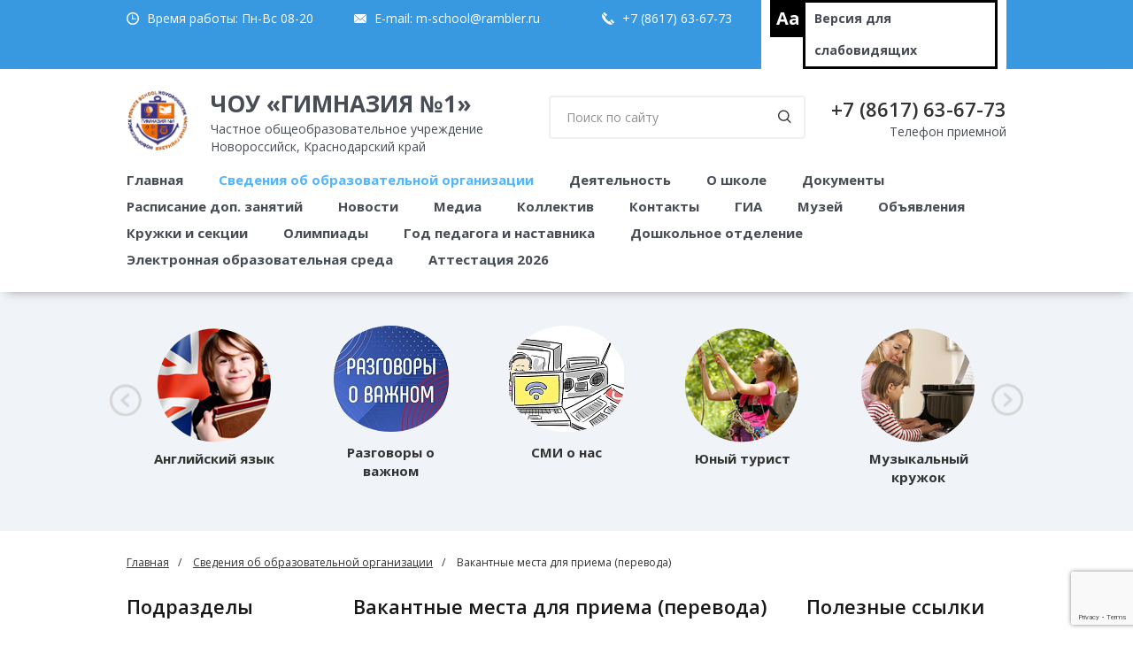

--- FILE ---
content_type: text/html; charset=UTF-8
request_url: http://gimnaziya1.com/sveden/vacant/
body_size: 36229
content:
<!DOCTYPE html>
<html>
<head>
	<meta http-equiv="X-UA-Compatible" content="IE=edge" />
	<title>Вакантные места для приема (перевода)</title>
	
	<meta http-equiv="Content-Type" content="text/html; charset=UTF-8" />
<meta name="robots" content="index, follow" />
<meta name="description" content="Вакантные места для приема (перевода)" />
<link href="/bitrix/templates/school_mibok_s1/css/styles.min.css?1643628569231262" type="text/css"  data-template-style="true"  rel="stylesheet" />
<link href="/bitrix/templates/school_mibok_s1/css/fonts.css?16436285695023" type="text/css"  data-template-style="true"  rel="stylesheet" />
<link href="/bitrix/templates/school_mibok_s1/css/svg.css?16436285698419" type="text/css"  data-template-style="true"  rel="stylesheet" />
<link href="/bitrix/templates/school_mibok_s1/css/tooltip/tooltipster.bundle.min.css?16436285698281" type="text/css"  data-template-style="true"  rel="stylesheet" />
<link href="/bitrix/templates/school_mibok_s1/css/add.css?164760383248890" type="text/css"  data-template-style="true"  rel="stylesheet" />
<link href="/bitrix/components/mibok/iblock.element.add/templates/consent_footer_form/mibok/iblock.element.add.form/.default/style.css?1643628495730" type="text/css"  data-template-style="true"  rel="stylesheet" />
<link href="/bitrix/templates/school_mibok_s1/styles.css?16436285691218" type="text/css"  data-template-style="true"  rel="stylesheet" />
<script>if(!window.BX)window.BX={};if(!window.BX.message)window.BX.message=function(mess){if(typeof mess==='object'){for(let i in mess) {BX.message[i]=mess[i];} return true;}};</script>
<script>(window.BX||top.BX).message({"JS_CORE_LOADING":"Загрузка...","JS_CORE_NO_DATA":"- Нет данных -","JS_CORE_WINDOW_CLOSE":"Закрыть","JS_CORE_WINDOW_EXPAND":"Развернуть","JS_CORE_WINDOW_NARROW":"Свернуть в окно","JS_CORE_WINDOW_SAVE":"Сохранить","JS_CORE_WINDOW_CANCEL":"Отменить","JS_CORE_WINDOW_CONTINUE":"Продолжить","JS_CORE_H":"ч","JS_CORE_M":"м","JS_CORE_S":"с","JSADM_AI_HIDE_EXTRA":"Скрыть лишние","JSADM_AI_ALL_NOTIF":"Показать все","JSADM_AUTH_REQ":"Требуется авторизация!","JS_CORE_WINDOW_AUTH":"Войти","JS_CORE_IMAGE_FULL":"Полный размер"});</script>

<script src="/bitrix/js/main/core/core.min.js?1754900869229643"></script>

<script>BX.Runtime.registerExtension({"name":"main.core","namespace":"BX","loaded":true});</script>
<script>BX.setJSList(["\/bitrix\/js\/main\/core\/core_ajax.js","\/bitrix\/js\/main\/core\/core_promise.js","\/bitrix\/js\/main\/polyfill\/promise\/js\/promise.js","\/bitrix\/js\/main\/loadext\/loadext.js","\/bitrix\/js\/main\/loadext\/extension.js","\/bitrix\/js\/main\/polyfill\/promise\/js\/promise.js","\/bitrix\/js\/main\/polyfill\/find\/js\/find.js","\/bitrix\/js\/main\/polyfill\/includes\/js\/includes.js","\/bitrix\/js\/main\/polyfill\/matches\/js\/matches.js","\/bitrix\/js\/ui\/polyfill\/closest\/js\/closest.js","\/bitrix\/js\/main\/polyfill\/fill\/main.polyfill.fill.js","\/bitrix\/js\/main\/polyfill\/find\/js\/find.js","\/bitrix\/js\/main\/polyfill\/matches\/js\/matches.js","\/bitrix\/js\/main\/polyfill\/core\/dist\/polyfill.bundle.js","\/bitrix\/js\/main\/core\/core.js","\/bitrix\/js\/main\/polyfill\/intersectionobserver\/js\/intersectionobserver.js","\/bitrix\/js\/main\/lazyload\/dist\/lazyload.bundle.js","\/bitrix\/js\/main\/polyfill\/core\/dist\/polyfill.bundle.js","\/bitrix\/js\/main\/parambag\/dist\/parambag.bundle.js"]);
</script>
<script>(window.BX||top.BX).message({"LANGUAGE_ID":"ru","FORMAT_DATE":"DD.MM.YYYY","FORMAT_DATETIME":"DD.MM.YYYY HH:MI:SS","COOKIE_PREFIX":"BITRIX_SM","SERVER_TZ_OFFSET":"10800","UTF_MODE":"Y","SITE_ID":"s1","SITE_DIR":"\/","USER_ID":"","SERVER_TIME":1768726319,"USER_TZ_OFFSET":0,"USER_TZ_AUTO":"Y","bitrix_sessid":"9ac20429e5f8f34a889afabf0ddf08f7"});</script>


<link href='https://fonts.googleapis.com/css?family=Open+Sans:400,300,300italic,400italic,600,600italic,700,700italic,800,800italic&subset=latin,cyrillic-ext' rel='stylesheet' type='text/css'>
<link href='https://fonts.googleapis.com/css?family=Roboto:400,100,100italic,300,300italic,400italic,500,500italic,700,700italic,900,900italic&subset=latin,cyrillic-ext' rel='stylesheet' type='text/css'>
<script src='https://www.google.com/recaptcha/api.js?render=6LcP7e4eAAAAAGZsKtcUK5aYKGRYkwyjR9G2x_Ph'></script>



<script src="/bitrix/templates/school_mibok_s1/js/html5shiv.min.js?16436285692733"></script>
<script src="/bitrix/components/mibok/iblock.element.add/templates/consent_footer_form/mibok/iblock.element.add.form/.default/script.js?1643628495763"></script>
<script src="/bitrix/templates/school_mibok_s1/js/modernizr.js?164362856912017"></script>
<script src="/bitrix/templates/school_mibok_s1/js/jquery.min.js?164362856985582"></script>
<script src="/bitrix/templates/school_mibok_s1/js/flexibility.js?164362856917382"></script>
<script src="/bitrix/templates/school_mibok_s1/js/swiper.jquery.min.js?164362856968734"></script>
<script src="/bitrix/templates/school_mibok_s1/js/perfect-scrollbar.jquery.min.js?164362856925813"></script>
<script src="/bitrix/templates/school_mibok_s1/js/jquery.fancybox.js?164362856950725"></script>
<script src="/bitrix/templates/school_mibok_s1/js/tooltip/tooltipster.bundle.min.js?164362856939420"></script>
<script src="/bitrix/templates/school_mibok_s1/js/bootstrap.min.js?164362856929325"></script>
<script src="/bitrix/templates/school_mibok_s1/js/app.min.js?172768612914082"></script>

    
    <meta http-equiv="X-UA-Compatible" content="IE=edge,chrome=1">
    <meta name="viewport" content="width=device-width, initial-scale=1.0, maximum-scale=1.0, user-scalable=no">
        <link rel='icon' type='image/png' href='/favicon.png'>


        
    <!--[if lt IE 9]>
            <![endif]-->
                                </head>
<body>
<div id="panel"></div>


<div id="wrapper">
    <header class="l-header">
        <div class="container">
            <div class="row">
                <div class="col-lg-12">
                    <div class="l-header-wrapper clearfix">
                        <div class="l-header-info">
                            <div class="l-header-info-time">
                                    Время работы: <br>
 Пн-Вс 08-20                            </div>
                            <div class="l-header-info-tel l-header-info-email">
                                E-mail:&nbsp;<a href="mailto:m-school@rambler.ru">m-school@rambler.ru</a>                            </div>
                            <div class="l-header-info-tel">
                                +7 (8617) 63-67-73                            </div>
                        </div>
                        <div class="l-header-version">
                            <button class="">Aa</button>
                            <span itemprop="copy"><a href="?special_version=Y">Версия для <br>слабовидящих</a></span>
                        </div>
                    </div>
                </div>
            </div>
        </div>
    </header>

    <div class="l-menu">
        <div class="container">
            <div class="row">
                <div class="col-lg-12">
                    <div class="clearfix l-menu-wrapper">
                        <a href="/" class="l-menu-logo">
                            <div class="logo-img">
                            <img width="70" alt="Образовательное учреждение" src="/include/img/logo.png" height="47" title="Образовательное учреждение" align="left">                            </div>
                            <div class="logo-text">
                            <div class="l-menu-logo-text">ЧОУ «ГИМНАЗИЯ №1»</div><br>
                            <div class="l-menu-logo-text-min">Частное общеобразовательное учреждение  <br>Новороссийск, Краснодарский край  </div>
                            </div>
                        </a>
                        <div class="pull-right search-phone">
                            <div class="header-search-block">
                                <form action="/search/index.php">
        <input type="text" name="q" value="" size="15" maxlength="50" placeholder="Поиск по сайту"/>
        <input name="s"  type="submit" value="Поиск" />
    <label class='icon-search'></label>
</form>                            </div>
                            <div class="header-phone-block hidden-xs hiddem-sm">
                                <div class="l-menu-phone-big">
                                    +7 (8617) 63-67-73                                </div>
                                <div class="l-menu-phone-min">
                                     Телефон приемной                                </div>
                            </div>
                        </div>
                        <div class="clearfix"></div>
                        
    <menu class="clearfix l-menu-block" id="menu">
        <li class="li-search">
            <div class="header-search-block">
                <form action="/search/index.php">
        <input type="text" name="q" value="" size="15" maxlength="50" placeholder="Поиск по сайту"/>
        <input name="s"  type="submit" value="Поиск" />
    <label class='icon-search'></label>
</form>                <div class="clearfix"></div>
            </div>
        </li>
                                    <li ><a href="/">Главная</a></li>
                                                                                        <li  class="active" ><a href="/sveden/">Сведения об образовательной организации</a></li>
                                                                                                                                                                                                                                                                                                                                                                                                                        <li ><a href="/activity/">Деятельность</a></li>
                                                                                                                                <li ><a href="/about/">О школе</a></li>
                                                                                                            <li ><a href="/sveden/document/">Документы</a></li>
                                                <li ><a href="/timetable/">Расписание доп. занятий</a></li>
                                                <li ><a href="/news/">Новости</a></li>
                                                <li ><a href="/media/">Медиа</a></li>
                                                                                        <li ><a href="/people/">Коллектив</a></li>
                                                <li ><a href="/contacts/">Контакты</a></li>
                                                <li ><a href="/gia/">ГИА</a></li>
                                                                                        <li ><a href="/muzey/muzey-velikoy-otechestvennoy-voyny/">Музей</a></li>
                                                <li ><a href="/obyavlenie/">Объявления</a></li>
                                                <li ><a href="/direction/">Кружки и секции</a></li>
                                                                                                                                <li ><a href="/olimpiady.php">Олимпиады</a></li>
                                                <li ><a href="/god-pedagoga-i-nastavnika/">Год педагога и наставника</a></li>
                                                                                                                                                                                            <li ><a href="/direction/Detskiysad/">Дошкольное отделение</a></li>
                                                <li ><a href="/sveden/elektronnye-servisy/">Электронная образовательная среда</a></li>
                                                <li ><a href="/attestation/attestation-2026/">Аттестация 2026</a></li>
                                                                                                        </menu>
    <button class="l-menu-btn navbar-toggle toogle-menu collapsed" id="menu-btn">
        <span class="sr-only"></span>
        <span class="icon-bar"></span>
        <span class="icon-bar"></span>
        <span class="icon-bar"></span>
    </button>
                    </div>
                </div>
            </div>
        </div>
    </div>
 
        
            
<div class="slider-direction-wrapper">
    <div class="container">
        <div class="row">
            <div class="col-lg-12">
                <div class="slider-direction sport-header">
                    <div class="swiper-container" id="slider-direction">
                        <div class="swiper-wrapper">
                                                                                                <div class="swiper-slide" id="bx_3218110189_51">
                                        <a href="/direction/english/" class="slider-direction-img-wrapper sport-img-header" title="Английский язык">
                                                                                            <div class="slider-direction-img slider-color-sport"><span class="svg-english"></span></div>
                                                                                    </a>
                                        <div class="slider-direction-title sport-title-header">Английский язык</div>
                                    </div>
                                                                                                                                <div class="swiper-slide" id="bx_3218110189_50">
                                        <a href="/direction/it/" class="slider-direction-img-wrapper sport-img-header" title="Разговоры о важном">
                                                                                            <div class="slider-direction-img slider-color-sport" style="background-image: url('/upload/resize_cache/iblock/0a3/130_130_2/i0rhkhpu9gsnut677nr1n38r1c2q3obf.jpg"></div>
                                                                                    </a>
                                        <div class="slider-direction-title sport-title-header">Разговоры о важном</div>
                                    </div>
                                                                                                                                <div class="swiper-slide" id="bx_3218110189_52">
                                        <a href="/direction/smi/" class="slider-direction-img-wrapper sport-img-header" title="СМИ о нас">
                                                                                            <div class="slider-direction-img slider-color-sport" style="background-image: url('/upload/resize_cache/iblock/b60/130_130_2/061fx7zq9nwbyujioh6nz1xmt0oxyuwb.jpg"></div>
                                                                                    </a>
                                        <div class="slider-direction-title sport-title-header">СМИ о нас</div>
                                    </div>
                                                                                                                                <div class="swiper-slide" id="bx_3218110189_49">
                                        <a href="/direction/turist/" class="slider-direction-img-wrapper sport-img-header" title="Юный турист">
                                                                                            <div class="slider-direction-img slider-color-sport"><span class="svg-tourism"></span></div>
                                                                                    </a>
                                        <div class="slider-direction-title sport-title-header">Юный турист</div>
                                    </div>
                                                                                                                                <div class="swiper-slide" id="bx_3218110189_48">
                                        <a href="/direction/music_club/" class="slider-direction-img-wrapper sport-img-header" title="Музыкальный кружок">
                                                                                            <div class="slider-direction-img slider-color-sport"><span class="svg-piano"></span></div>
                                                                                    </a>
                                        <div class="slider-direction-title sport-title-header">Музыкальный кружок</div>
                                    </div>
                                                                                                                                <div class="swiper-slide" id="bx_3218110189_53">
                                        <a href="/direction/Sektsiyatenisa/" class="slider-direction-img-wrapper sport-img-header" title="Секция тенниса">
                                                                                            <div class="slider-direction-img slider-color-sport"><span class="svg-table_tennis"></span></div>
                                                                                    </a>
                                        <div class="slider-direction-title sport-title-header">Секция тенниса</div>
                                    </div>
                                                                                                                                <div class="swiper-slide" id="bx_3218110189_363">
                                        <a href="/direction/AnsamblFestival/" class="slider-direction-img-wrapper sport-img-header" title=" Ансамбль &quot;Фестиваль&quot;">
                                                                                            <div class="slider-direction-img slider-color-sport"><span class="svg-dance"></span></div>
                                                                                    </a>
                                        <div class="slider-direction-title sport-title-header"> Ансамбль &quot;Фестиваль&quot;</div>
                                    </div>
                                                                                                                                <div class="swiper-slide" id="bx_3218110189_419">
                                        <a href="/direction/AkademiyaVunderkind/" class="slider-direction-img-wrapper sport-img-header" title="Академия «Вундеркинд»">
                                                                                            <div class="slider-direction-img slider-color-sport" style="background-image: url('/upload/resize_cache/iblock/90e/130_130_2/h4kwnjyv12h3dqc4y2h4205auqntnnhp.jpeg"></div>
                                                                                    </a>
                                        <div class="slider-direction-title sport-title-header">Академия «Вундеркинд»</div>
                                    </div>
                                                                                                                                                                                            <div class="swiper-slide" id="bx_3218110189_420">
                                        <a href="/direction/bolshayaperemena/" class="slider-direction-img-wrapper sport-img-header" title="Большая перемена">
                                                                                            <div class="slider-direction-img slider-color-sport" style="background-image: url('/upload/resize_cache/iblock/f69/130_130_2/qmalezvtasdbd2mx4o8a67f4jnuqhp9e.jpg"></div>
                                                                                    </a>
                                        <div class="slider-direction-title sport-title-header">Большая перемена</div>
                                    </div>
                                                             
                        </div>
                    </div>
                    <div class="slider-direction-btn slider-direction-prev"></div>
                    <div class="slider-direction-btn slider-direction-next"></div>
                </div>
            </div>
        </div>
    </div>
</div>






        
    <div class="container">
        <div class="row">
                            <ol class="breadcrumb"><li><a href="/" title="Главная">Главная</a></li><li><a href="/sveden/" title="Сведения об образовательной организации">Сведения об образовательной организации</a></li><li class="active">Вакантные места для приема (перевода)</li></ol>                        
                            <div class="col-lg-3 col-md-3 col-big-3">
                    

    <div class="c-header c-header-margin c-header-mobile-hidden">Подразделы</div>
    <div>
        <div class="tab tab-margin tab-xl-hidden">Подразделы</div>
        <ul class="tab-section">
                        <li ><a href="/sveden/vacant/priyem-v-1-klass-.php">Приём в 1 класс</a></li>
                        <li ><a href="/sveden/vacant/priyem-v-10-klass.php">Приём в 10 класс</a></li>
                    </ul>
    </div>
                        </div>
                <div class="col-lg-9 col-md-9 col-wrapper">
                    <div class="row">
                                                    <div class="col-lg-8 col-md-8 col-sm-8 col-big-8">
                                                        <h1 class="c-header c-header-margin ">Вакантные места для приема (перевода)</h1>
                    <main class="c-article" id="main-article"><div style="display:none;" class="table-responsive" itemprop="vacant">
    <table class="table">
        <tbody>
        <tr>
            <td>Уровни образования</td>
            <td style="text-align: center;">Классы</td>
            <td style="text-align: center;">Количество<br>классов-<br>комплектов</td>
            <td style="text-align: center;"><span>Количество</span><br><span>вакантных мест</span></td>
        </tr>
        <tr>
            <td rowspan="4">Начальное общее образование</td>
            <td style="text-align: center;">1</td>
            <td style="text-align: center;">3</td>
            <td style="text-align: center;">2</td>
        </tr>
        <tr>
            <td style="text-align: center;">2</td>
            <td style="text-align: center;">3</td>
            <td style="text-align: center;">0</td>
        </tr>
        <tr>
            <td style="text-align: center;">3</td>
            <td style="text-align: center;">3</td>
            <td style="text-align: center;">3</td>
        </tr>
        <tr>
            <td style="text-align: center;">4</td>
            <td style="text-align: center;">3</td>
            <td style="text-align: center;">1</td>
        </tr>
        <tr>
            <td rowspan="5">Основное общее образование</td>
            <td style="text-align: center;">5</td>
            <td style="text-align: center;">2</td>
            <td style="text-align: center;">6</td>
        </tr>
        <tr>
            <td style="text-align: center;">6</td>
            <td style="text-align: center;">3</td>
            <td style="text-align: center;">0</td>
        </tr>
        <tr>
            <td style="text-align: center;">7</td>
            <td style="text-align: center;">3</td>
            <td style="text-align: center;">0</td>
        </tr>
        <tr>
            <td style="text-align: center;">8</td>
            <td style="text-align: center;">3</td>
            <td style="text-align: center;">1</td>
        </tr>
        <tr>
            <td style="text-align: center;">9</td>
            <td style="text-align: center;">3</td>
            <td style="text-align: center;">1</td>
        </tr>
        <tr>
            <td rowspan="2">Среднее общее образование</td>
            <td style="text-align: center;">10</td>
            <td style="text-align: center;">2</td>
            <td style="text-align: center;">0</td>
        </tr>
        <tr>
            <td style="text-align: center;">11</td>
            <td style="text-align: center;">2</td>
            <td style="text-align: center;">2</td>
        </tr>
        </tbody>
    </table>
	
	<div class="lead">Cведения о наименовании образовательной программы</div>
	<div itemprop="nameProgVacant">В учебном заведении все занятия проводятся в соответствии с общеобразовательной программой</div>
	
	<div class="lead">Сведения о наименовании специальности/направления подготовки</div>
	<div itemprop="specialVacant">Нет данных</div>
	
	<div class="hidden">
		<div itemprop="bachelorVacant">Нет данных</div>
		<div itemprop="specialityVacant">Нет данных</div>
		<div itemprop="magistracyVacant">Нет данных</div>
		<div itemprop="postgraduateVacant">Нет данных</div>
</div>
	<div class="lead">Cведения о количестве вакантных мест для приёма (перевода):</div>
	<ul>
		<li itemprop="numberBFVacant">за счёт бюджетных ассигнований федерального бюджета: 100</li>
		<li itemprop="numberBRVacant">за счёт бюджетных ассигнований бюджетов субъекта Российской Федерации: 140</li>
		<li itemprop="numberBMVacant">за счёт бюджетных ассигнований местных бюджетов: 46</li>
		<li itemprop="numberPVacant">за счёт средств физических и (или) юридических лиц: 201</li>
	</ul>
	<p><a target="_blank" href="/include/doc/example.pdf">Правила приема граждан в образовательное учреждение на обучение по образовательным программам начального общего, основного общего и среднего общего образования (pdf)</a></p>
	
</div>


                </main>
                            </div>
                                            <div class="col-lg-4 col-md-4 col-sm-4 col-big-4">
                            <div class="c-header c-header-margin">полезные ссылки</div>
<aside class="s-links s-links-margin" id="links-sidebar">
    <div class="s-links-wrapper">
                <a href="https://omsu.ru/about/structure/science/ub/ISedokno/" id="bx_651765591_36" target="_blank">
                                    <img src="/upload/iblock/101/874r7g8ahfrnq8puffqozh7sm6j587ia.png" alt="Единое окно доступа к образовательным ресурсам">
                                <span>Единое окно доступа к образовательным ресурсам</span>
            </a>
                <a href="https://sgo.rso23.ru/" id="bx_651765591_409" target="_blank">
                                    <img src="/upload/resize_cache/iblock/6f5/217_250_1/23r52a3r1vy78k3553tijlxio2bi1258.jpg" alt="Сетевой Город">
                                <span>Сетевой Город</span>
            </a>
                <a href="https://fipi.ru/" id="bx_651765591_34" target="_blank">
                                    <img src="/upload/resize_cache/medialibrary/e43/217_250_1/crw21l5o8jtglpi6483u7buwohbngw13.jpg" alt="ФБГНУ ФИПИ">
                                <span>ФБГНУ ФИПИ</span>
            </a>
            </div>
</aside>
 
                        </div>
                                    </div>
            </div>
                </div>
    </div>
        
    <footer class="l-footer">
        <div class="container">
            <div class="row">
    
                <div class="col-lg-offset-1 col-md-offset-0 col-sm-offset-0 col-lg-5 col-md-6 col-sm-5 l-footer-float">
                                            <div class="l-footer-title">
                            Напишите нам!                        </div>
                        <div id="comp_3fb2458d704c32b59e4792c4bf0fcfc2">

<div class="wrapper_consent_footer">

<form name="iblock_add" action="/sveden/vacant/" method="post" enctype="multipart/form-data" class="l-footer-form" id="footer"><input type="hidden" name="bxajaxid" id="bxajaxid_3fb2458d704c32b59e4792c4bf0fcfc2_8BACKi" value="3fb2458d704c32b59e4792c4bf0fcfc2" /><input type="hidden" name="AJAX_CALL" value="Y" /><script>
function _processform_8BACKi(){
	if (BX('bxajaxid_3fb2458d704c32b59e4792c4bf0fcfc2_8BACKi'))
	{
		var obForm = BX('bxajaxid_3fb2458d704c32b59e4792c4bf0fcfc2_8BACKi').form;
		BX.bind(obForm, 'submit', function() {BX.ajax.submitComponentForm(this, 'comp_3fb2458d704c32b59e4792c4bf0fcfc2', true)});
	}
	BX.removeCustomEvent('onAjaxSuccess', _processform_8BACKi);
}
if (BX('bxajaxid_3fb2458d704c32b59e4792c4bf0fcfc2_8BACKi'))
	_processform_8BACKi();
else
	BX.addCustomEvent('onAjaxSuccess', _processform_8BACKi);
</script>
	<input type="hidden" name="sessid" id="sessid" value="9ac20429e5f8f34a889afabf0ddf08f7" />    <input type="hidden" value="footer_form" name="ajax_opt_add">
	    
                                                <label><input type="text" placeholder="Имя" name="PROPERTY[9][0]" value=""></label>
                                                                    <label><input type="email" placeholder="E-MAIL" name="PROPERTY[10][0]" value=""></label>
                                                    <input type="hidden" name="PROPERTY[NAME][0]" size="25" value="Веб-форма в подвале сайта" />
                                                        <label><textarea placeholder="ТЕКСТ ВАШЕГО СООБЩЕНИЯ" name="PROPERTY[PREVIEW_TEXT][0]"></textarea></label>
                                         
                                           <script>
                 grecaptcha.ready(function() {
                    grecaptcha.ready(function() {
                        grecaptcha.execute('6LcP7e4eAAAAAGZsKtcUK5aYKGRYkwyjR9G2x_Ph', {action: ''}).then(function(token) {
                            $('#footer').append('<textarea class="hidden" name="recaptcha_token">' + token + '</textarea>')
                        });
                    });
                });
                </script>
                
    				<div class="form-group">
						<input type="checkbox" class="checkbox" name="iblock_consent" id="iblock_consent" value="Y" ><label for="iblock_consent" data-toggle="modal" data-target="#myModalConsent">Нажимая на кнопку, я принимаю условия соглашения.</label>
		</div>
                    
        <input type="submit" name="iblock_submit" class="btn btn-blue l-footer-submit" value="Отправить сообщение" />
</form>
</div>
	<div class="modal fade" id="myModalConsent" tabindex="-1" role="dialog" aria-labelledby="myModalLabel" aria-hidden="true">
	  <div class="modal-dialog">
		<div class="modal-content">
		  <div class="modal-header">
			
			<h4 class="modal-title" id="myModalLabel">Согласие на обработку персональных данных</h4>
		  </div>
		  <div class="modal-body mibok-consent-text">
			  Тест		  </div>
		  <div class="modal-footer">
			<button type="button" class="btn btn-blue mibok-consent-yes" data-dismiss="modal">Принимаю</button>
			<button type="button" class="btn btn-default mibok-consent-no"  data-dismiss="modal">Не принимаю</button>
		  </div>
		</div>
	  </div>
	</div>
</div>                                    </div>
    
                <div class="col-lg-6 col-md-6 col-sm-7 l-footer-float">
                    <div class="row">
                        
                        <div class="col-lg-6 col-md-6 col-sm-4 col-xs-12 col-lg-push-6 col-md-push-6 col-sm-push-8">
    
                            <div class="l-footer-title">
                                Помощь                            </div>
                            <div class="l-footer-block">
                                
    <ul>
            <li><a href="/">Главная</a></li>
            <li><a href="/search/map/">Карта сайта</a></li>
            <li><a href="/search/">Поиск по сайту</a></li>
            <li><a href="/?special_version=Y">Версия для слабовидящих</a></li>
            <li><a href="/privacy/">Политика конфиденциальности</a></li>
        </ul>		
                            </div>
    
                        </div>
                        
                        <div class="col-lg-6 col-md-6 col-sm-8 col-xs-12 col-lg-pull-6 col-md-pull-6 col-sm-pull-4 col-contacts">
    
                            <div class="l-footer-title">Контакты</div>
                            <div class="f-footer-block-sml">
                                <p>
	 Адрес:&nbsp; 353922, Россия, г.Новороссийск ул. Малоземельская 17
</p>
<p>
	 Телефон:
</p>
<p>
	 +7 (8617) 63-67-73,&nbsp;
</p>
<p>
	 +7 (8617) 63-57-01<br>
</p>
<p>
	 E-mail:&nbsp;<a href="mailto:m-school@rambler.ru">m-school@rambler.ru</a>
</p>
<p>
	<br>
</p>                            </div>
                            <div class="f-footer-block-sml footer-copyright">
                                <p>
	 © 2026&nbsp;Частное общеобразовательное учреждение «Гимназия №1» Новороссийск, Краснодарский край. ВСЕ ПРАВА ЗАЩИЩЕНЫ.
</p>
<p>
 <br>
</p>                            </div>
                            <div class="wrapper-social">
                                                            </div>
    
                        </div>
    
                        
                        
                        <div class='mibok-informer-counter col-lg-6 col-md-6 col-sm-12 col-xs-12 pull-right'>
                                                    </div>
                    </div>
    
                </div>
            </div>
        </div>
    </footer>
    
        <div class="footer-create-info">
        <div class="container">
            <div class="row">
                <div class="col-xs-12">
                         <p>
	 Работает на: <a href="http://school.mibok.ru" target="_blank">Мибок: Сайт школы (лицея, гимназии, школы-интерната, кадетского корпуса, образовательного учреждения)</a>
</p>                </div>
            </div>
        </div>
    </div>
    
</div>
	

</body>
</html>

--- FILE ---
content_type: text/html; charset=utf-8
request_url: https://www.google.com/recaptcha/api2/anchor?ar=1&k=6LcP7e4eAAAAAGZsKtcUK5aYKGRYkwyjR9G2x_Ph&co=aHR0cDovL2dpbW5heml5YTEuY29tOjgw&hl=en&v=PoyoqOPhxBO7pBk68S4YbpHZ&size=invisible&anchor-ms=20000&execute-ms=30000&cb=6owytcx0ixc6
body_size: 48648
content:
<!DOCTYPE HTML><html dir="ltr" lang="en"><head><meta http-equiv="Content-Type" content="text/html; charset=UTF-8">
<meta http-equiv="X-UA-Compatible" content="IE=edge">
<title>reCAPTCHA</title>
<style type="text/css">
/* cyrillic-ext */
@font-face {
  font-family: 'Roboto';
  font-style: normal;
  font-weight: 400;
  font-stretch: 100%;
  src: url(//fonts.gstatic.com/s/roboto/v48/KFO7CnqEu92Fr1ME7kSn66aGLdTylUAMa3GUBHMdazTgWw.woff2) format('woff2');
  unicode-range: U+0460-052F, U+1C80-1C8A, U+20B4, U+2DE0-2DFF, U+A640-A69F, U+FE2E-FE2F;
}
/* cyrillic */
@font-face {
  font-family: 'Roboto';
  font-style: normal;
  font-weight: 400;
  font-stretch: 100%;
  src: url(//fonts.gstatic.com/s/roboto/v48/KFO7CnqEu92Fr1ME7kSn66aGLdTylUAMa3iUBHMdazTgWw.woff2) format('woff2');
  unicode-range: U+0301, U+0400-045F, U+0490-0491, U+04B0-04B1, U+2116;
}
/* greek-ext */
@font-face {
  font-family: 'Roboto';
  font-style: normal;
  font-weight: 400;
  font-stretch: 100%;
  src: url(//fonts.gstatic.com/s/roboto/v48/KFO7CnqEu92Fr1ME7kSn66aGLdTylUAMa3CUBHMdazTgWw.woff2) format('woff2');
  unicode-range: U+1F00-1FFF;
}
/* greek */
@font-face {
  font-family: 'Roboto';
  font-style: normal;
  font-weight: 400;
  font-stretch: 100%;
  src: url(//fonts.gstatic.com/s/roboto/v48/KFO7CnqEu92Fr1ME7kSn66aGLdTylUAMa3-UBHMdazTgWw.woff2) format('woff2');
  unicode-range: U+0370-0377, U+037A-037F, U+0384-038A, U+038C, U+038E-03A1, U+03A3-03FF;
}
/* math */
@font-face {
  font-family: 'Roboto';
  font-style: normal;
  font-weight: 400;
  font-stretch: 100%;
  src: url(//fonts.gstatic.com/s/roboto/v48/KFO7CnqEu92Fr1ME7kSn66aGLdTylUAMawCUBHMdazTgWw.woff2) format('woff2');
  unicode-range: U+0302-0303, U+0305, U+0307-0308, U+0310, U+0312, U+0315, U+031A, U+0326-0327, U+032C, U+032F-0330, U+0332-0333, U+0338, U+033A, U+0346, U+034D, U+0391-03A1, U+03A3-03A9, U+03B1-03C9, U+03D1, U+03D5-03D6, U+03F0-03F1, U+03F4-03F5, U+2016-2017, U+2034-2038, U+203C, U+2040, U+2043, U+2047, U+2050, U+2057, U+205F, U+2070-2071, U+2074-208E, U+2090-209C, U+20D0-20DC, U+20E1, U+20E5-20EF, U+2100-2112, U+2114-2115, U+2117-2121, U+2123-214F, U+2190, U+2192, U+2194-21AE, U+21B0-21E5, U+21F1-21F2, U+21F4-2211, U+2213-2214, U+2216-22FF, U+2308-230B, U+2310, U+2319, U+231C-2321, U+2336-237A, U+237C, U+2395, U+239B-23B7, U+23D0, U+23DC-23E1, U+2474-2475, U+25AF, U+25B3, U+25B7, U+25BD, U+25C1, U+25CA, U+25CC, U+25FB, U+266D-266F, U+27C0-27FF, U+2900-2AFF, U+2B0E-2B11, U+2B30-2B4C, U+2BFE, U+3030, U+FF5B, U+FF5D, U+1D400-1D7FF, U+1EE00-1EEFF;
}
/* symbols */
@font-face {
  font-family: 'Roboto';
  font-style: normal;
  font-weight: 400;
  font-stretch: 100%;
  src: url(//fonts.gstatic.com/s/roboto/v48/KFO7CnqEu92Fr1ME7kSn66aGLdTylUAMaxKUBHMdazTgWw.woff2) format('woff2');
  unicode-range: U+0001-000C, U+000E-001F, U+007F-009F, U+20DD-20E0, U+20E2-20E4, U+2150-218F, U+2190, U+2192, U+2194-2199, U+21AF, U+21E6-21F0, U+21F3, U+2218-2219, U+2299, U+22C4-22C6, U+2300-243F, U+2440-244A, U+2460-24FF, U+25A0-27BF, U+2800-28FF, U+2921-2922, U+2981, U+29BF, U+29EB, U+2B00-2BFF, U+4DC0-4DFF, U+FFF9-FFFB, U+10140-1018E, U+10190-1019C, U+101A0, U+101D0-101FD, U+102E0-102FB, U+10E60-10E7E, U+1D2C0-1D2D3, U+1D2E0-1D37F, U+1F000-1F0FF, U+1F100-1F1AD, U+1F1E6-1F1FF, U+1F30D-1F30F, U+1F315, U+1F31C, U+1F31E, U+1F320-1F32C, U+1F336, U+1F378, U+1F37D, U+1F382, U+1F393-1F39F, U+1F3A7-1F3A8, U+1F3AC-1F3AF, U+1F3C2, U+1F3C4-1F3C6, U+1F3CA-1F3CE, U+1F3D4-1F3E0, U+1F3ED, U+1F3F1-1F3F3, U+1F3F5-1F3F7, U+1F408, U+1F415, U+1F41F, U+1F426, U+1F43F, U+1F441-1F442, U+1F444, U+1F446-1F449, U+1F44C-1F44E, U+1F453, U+1F46A, U+1F47D, U+1F4A3, U+1F4B0, U+1F4B3, U+1F4B9, U+1F4BB, U+1F4BF, U+1F4C8-1F4CB, U+1F4D6, U+1F4DA, U+1F4DF, U+1F4E3-1F4E6, U+1F4EA-1F4ED, U+1F4F7, U+1F4F9-1F4FB, U+1F4FD-1F4FE, U+1F503, U+1F507-1F50B, U+1F50D, U+1F512-1F513, U+1F53E-1F54A, U+1F54F-1F5FA, U+1F610, U+1F650-1F67F, U+1F687, U+1F68D, U+1F691, U+1F694, U+1F698, U+1F6AD, U+1F6B2, U+1F6B9-1F6BA, U+1F6BC, U+1F6C6-1F6CF, U+1F6D3-1F6D7, U+1F6E0-1F6EA, U+1F6F0-1F6F3, U+1F6F7-1F6FC, U+1F700-1F7FF, U+1F800-1F80B, U+1F810-1F847, U+1F850-1F859, U+1F860-1F887, U+1F890-1F8AD, U+1F8B0-1F8BB, U+1F8C0-1F8C1, U+1F900-1F90B, U+1F93B, U+1F946, U+1F984, U+1F996, U+1F9E9, U+1FA00-1FA6F, U+1FA70-1FA7C, U+1FA80-1FA89, U+1FA8F-1FAC6, U+1FACE-1FADC, U+1FADF-1FAE9, U+1FAF0-1FAF8, U+1FB00-1FBFF;
}
/* vietnamese */
@font-face {
  font-family: 'Roboto';
  font-style: normal;
  font-weight: 400;
  font-stretch: 100%;
  src: url(//fonts.gstatic.com/s/roboto/v48/KFO7CnqEu92Fr1ME7kSn66aGLdTylUAMa3OUBHMdazTgWw.woff2) format('woff2');
  unicode-range: U+0102-0103, U+0110-0111, U+0128-0129, U+0168-0169, U+01A0-01A1, U+01AF-01B0, U+0300-0301, U+0303-0304, U+0308-0309, U+0323, U+0329, U+1EA0-1EF9, U+20AB;
}
/* latin-ext */
@font-face {
  font-family: 'Roboto';
  font-style: normal;
  font-weight: 400;
  font-stretch: 100%;
  src: url(//fonts.gstatic.com/s/roboto/v48/KFO7CnqEu92Fr1ME7kSn66aGLdTylUAMa3KUBHMdazTgWw.woff2) format('woff2');
  unicode-range: U+0100-02BA, U+02BD-02C5, U+02C7-02CC, U+02CE-02D7, U+02DD-02FF, U+0304, U+0308, U+0329, U+1D00-1DBF, U+1E00-1E9F, U+1EF2-1EFF, U+2020, U+20A0-20AB, U+20AD-20C0, U+2113, U+2C60-2C7F, U+A720-A7FF;
}
/* latin */
@font-face {
  font-family: 'Roboto';
  font-style: normal;
  font-weight: 400;
  font-stretch: 100%;
  src: url(//fonts.gstatic.com/s/roboto/v48/KFO7CnqEu92Fr1ME7kSn66aGLdTylUAMa3yUBHMdazQ.woff2) format('woff2');
  unicode-range: U+0000-00FF, U+0131, U+0152-0153, U+02BB-02BC, U+02C6, U+02DA, U+02DC, U+0304, U+0308, U+0329, U+2000-206F, U+20AC, U+2122, U+2191, U+2193, U+2212, U+2215, U+FEFF, U+FFFD;
}
/* cyrillic-ext */
@font-face {
  font-family: 'Roboto';
  font-style: normal;
  font-weight: 500;
  font-stretch: 100%;
  src: url(//fonts.gstatic.com/s/roboto/v48/KFO7CnqEu92Fr1ME7kSn66aGLdTylUAMa3GUBHMdazTgWw.woff2) format('woff2');
  unicode-range: U+0460-052F, U+1C80-1C8A, U+20B4, U+2DE0-2DFF, U+A640-A69F, U+FE2E-FE2F;
}
/* cyrillic */
@font-face {
  font-family: 'Roboto';
  font-style: normal;
  font-weight: 500;
  font-stretch: 100%;
  src: url(//fonts.gstatic.com/s/roboto/v48/KFO7CnqEu92Fr1ME7kSn66aGLdTylUAMa3iUBHMdazTgWw.woff2) format('woff2');
  unicode-range: U+0301, U+0400-045F, U+0490-0491, U+04B0-04B1, U+2116;
}
/* greek-ext */
@font-face {
  font-family: 'Roboto';
  font-style: normal;
  font-weight: 500;
  font-stretch: 100%;
  src: url(//fonts.gstatic.com/s/roboto/v48/KFO7CnqEu92Fr1ME7kSn66aGLdTylUAMa3CUBHMdazTgWw.woff2) format('woff2');
  unicode-range: U+1F00-1FFF;
}
/* greek */
@font-face {
  font-family: 'Roboto';
  font-style: normal;
  font-weight: 500;
  font-stretch: 100%;
  src: url(//fonts.gstatic.com/s/roboto/v48/KFO7CnqEu92Fr1ME7kSn66aGLdTylUAMa3-UBHMdazTgWw.woff2) format('woff2');
  unicode-range: U+0370-0377, U+037A-037F, U+0384-038A, U+038C, U+038E-03A1, U+03A3-03FF;
}
/* math */
@font-face {
  font-family: 'Roboto';
  font-style: normal;
  font-weight: 500;
  font-stretch: 100%;
  src: url(//fonts.gstatic.com/s/roboto/v48/KFO7CnqEu92Fr1ME7kSn66aGLdTylUAMawCUBHMdazTgWw.woff2) format('woff2');
  unicode-range: U+0302-0303, U+0305, U+0307-0308, U+0310, U+0312, U+0315, U+031A, U+0326-0327, U+032C, U+032F-0330, U+0332-0333, U+0338, U+033A, U+0346, U+034D, U+0391-03A1, U+03A3-03A9, U+03B1-03C9, U+03D1, U+03D5-03D6, U+03F0-03F1, U+03F4-03F5, U+2016-2017, U+2034-2038, U+203C, U+2040, U+2043, U+2047, U+2050, U+2057, U+205F, U+2070-2071, U+2074-208E, U+2090-209C, U+20D0-20DC, U+20E1, U+20E5-20EF, U+2100-2112, U+2114-2115, U+2117-2121, U+2123-214F, U+2190, U+2192, U+2194-21AE, U+21B0-21E5, U+21F1-21F2, U+21F4-2211, U+2213-2214, U+2216-22FF, U+2308-230B, U+2310, U+2319, U+231C-2321, U+2336-237A, U+237C, U+2395, U+239B-23B7, U+23D0, U+23DC-23E1, U+2474-2475, U+25AF, U+25B3, U+25B7, U+25BD, U+25C1, U+25CA, U+25CC, U+25FB, U+266D-266F, U+27C0-27FF, U+2900-2AFF, U+2B0E-2B11, U+2B30-2B4C, U+2BFE, U+3030, U+FF5B, U+FF5D, U+1D400-1D7FF, U+1EE00-1EEFF;
}
/* symbols */
@font-face {
  font-family: 'Roboto';
  font-style: normal;
  font-weight: 500;
  font-stretch: 100%;
  src: url(//fonts.gstatic.com/s/roboto/v48/KFO7CnqEu92Fr1ME7kSn66aGLdTylUAMaxKUBHMdazTgWw.woff2) format('woff2');
  unicode-range: U+0001-000C, U+000E-001F, U+007F-009F, U+20DD-20E0, U+20E2-20E4, U+2150-218F, U+2190, U+2192, U+2194-2199, U+21AF, U+21E6-21F0, U+21F3, U+2218-2219, U+2299, U+22C4-22C6, U+2300-243F, U+2440-244A, U+2460-24FF, U+25A0-27BF, U+2800-28FF, U+2921-2922, U+2981, U+29BF, U+29EB, U+2B00-2BFF, U+4DC0-4DFF, U+FFF9-FFFB, U+10140-1018E, U+10190-1019C, U+101A0, U+101D0-101FD, U+102E0-102FB, U+10E60-10E7E, U+1D2C0-1D2D3, U+1D2E0-1D37F, U+1F000-1F0FF, U+1F100-1F1AD, U+1F1E6-1F1FF, U+1F30D-1F30F, U+1F315, U+1F31C, U+1F31E, U+1F320-1F32C, U+1F336, U+1F378, U+1F37D, U+1F382, U+1F393-1F39F, U+1F3A7-1F3A8, U+1F3AC-1F3AF, U+1F3C2, U+1F3C4-1F3C6, U+1F3CA-1F3CE, U+1F3D4-1F3E0, U+1F3ED, U+1F3F1-1F3F3, U+1F3F5-1F3F7, U+1F408, U+1F415, U+1F41F, U+1F426, U+1F43F, U+1F441-1F442, U+1F444, U+1F446-1F449, U+1F44C-1F44E, U+1F453, U+1F46A, U+1F47D, U+1F4A3, U+1F4B0, U+1F4B3, U+1F4B9, U+1F4BB, U+1F4BF, U+1F4C8-1F4CB, U+1F4D6, U+1F4DA, U+1F4DF, U+1F4E3-1F4E6, U+1F4EA-1F4ED, U+1F4F7, U+1F4F9-1F4FB, U+1F4FD-1F4FE, U+1F503, U+1F507-1F50B, U+1F50D, U+1F512-1F513, U+1F53E-1F54A, U+1F54F-1F5FA, U+1F610, U+1F650-1F67F, U+1F687, U+1F68D, U+1F691, U+1F694, U+1F698, U+1F6AD, U+1F6B2, U+1F6B9-1F6BA, U+1F6BC, U+1F6C6-1F6CF, U+1F6D3-1F6D7, U+1F6E0-1F6EA, U+1F6F0-1F6F3, U+1F6F7-1F6FC, U+1F700-1F7FF, U+1F800-1F80B, U+1F810-1F847, U+1F850-1F859, U+1F860-1F887, U+1F890-1F8AD, U+1F8B0-1F8BB, U+1F8C0-1F8C1, U+1F900-1F90B, U+1F93B, U+1F946, U+1F984, U+1F996, U+1F9E9, U+1FA00-1FA6F, U+1FA70-1FA7C, U+1FA80-1FA89, U+1FA8F-1FAC6, U+1FACE-1FADC, U+1FADF-1FAE9, U+1FAF0-1FAF8, U+1FB00-1FBFF;
}
/* vietnamese */
@font-face {
  font-family: 'Roboto';
  font-style: normal;
  font-weight: 500;
  font-stretch: 100%;
  src: url(//fonts.gstatic.com/s/roboto/v48/KFO7CnqEu92Fr1ME7kSn66aGLdTylUAMa3OUBHMdazTgWw.woff2) format('woff2');
  unicode-range: U+0102-0103, U+0110-0111, U+0128-0129, U+0168-0169, U+01A0-01A1, U+01AF-01B0, U+0300-0301, U+0303-0304, U+0308-0309, U+0323, U+0329, U+1EA0-1EF9, U+20AB;
}
/* latin-ext */
@font-face {
  font-family: 'Roboto';
  font-style: normal;
  font-weight: 500;
  font-stretch: 100%;
  src: url(//fonts.gstatic.com/s/roboto/v48/KFO7CnqEu92Fr1ME7kSn66aGLdTylUAMa3KUBHMdazTgWw.woff2) format('woff2');
  unicode-range: U+0100-02BA, U+02BD-02C5, U+02C7-02CC, U+02CE-02D7, U+02DD-02FF, U+0304, U+0308, U+0329, U+1D00-1DBF, U+1E00-1E9F, U+1EF2-1EFF, U+2020, U+20A0-20AB, U+20AD-20C0, U+2113, U+2C60-2C7F, U+A720-A7FF;
}
/* latin */
@font-face {
  font-family: 'Roboto';
  font-style: normal;
  font-weight: 500;
  font-stretch: 100%;
  src: url(//fonts.gstatic.com/s/roboto/v48/KFO7CnqEu92Fr1ME7kSn66aGLdTylUAMa3yUBHMdazQ.woff2) format('woff2');
  unicode-range: U+0000-00FF, U+0131, U+0152-0153, U+02BB-02BC, U+02C6, U+02DA, U+02DC, U+0304, U+0308, U+0329, U+2000-206F, U+20AC, U+2122, U+2191, U+2193, U+2212, U+2215, U+FEFF, U+FFFD;
}
/* cyrillic-ext */
@font-face {
  font-family: 'Roboto';
  font-style: normal;
  font-weight: 900;
  font-stretch: 100%;
  src: url(//fonts.gstatic.com/s/roboto/v48/KFO7CnqEu92Fr1ME7kSn66aGLdTylUAMa3GUBHMdazTgWw.woff2) format('woff2');
  unicode-range: U+0460-052F, U+1C80-1C8A, U+20B4, U+2DE0-2DFF, U+A640-A69F, U+FE2E-FE2F;
}
/* cyrillic */
@font-face {
  font-family: 'Roboto';
  font-style: normal;
  font-weight: 900;
  font-stretch: 100%;
  src: url(//fonts.gstatic.com/s/roboto/v48/KFO7CnqEu92Fr1ME7kSn66aGLdTylUAMa3iUBHMdazTgWw.woff2) format('woff2');
  unicode-range: U+0301, U+0400-045F, U+0490-0491, U+04B0-04B1, U+2116;
}
/* greek-ext */
@font-face {
  font-family: 'Roboto';
  font-style: normal;
  font-weight: 900;
  font-stretch: 100%;
  src: url(//fonts.gstatic.com/s/roboto/v48/KFO7CnqEu92Fr1ME7kSn66aGLdTylUAMa3CUBHMdazTgWw.woff2) format('woff2');
  unicode-range: U+1F00-1FFF;
}
/* greek */
@font-face {
  font-family: 'Roboto';
  font-style: normal;
  font-weight: 900;
  font-stretch: 100%;
  src: url(//fonts.gstatic.com/s/roboto/v48/KFO7CnqEu92Fr1ME7kSn66aGLdTylUAMa3-UBHMdazTgWw.woff2) format('woff2');
  unicode-range: U+0370-0377, U+037A-037F, U+0384-038A, U+038C, U+038E-03A1, U+03A3-03FF;
}
/* math */
@font-face {
  font-family: 'Roboto';
  font-style: normal;
  font-weight: 900;
  font-stretch: 100%;
  src: url(//fonts.gstatic.com/s/roboto/v48/KFO7CnqEu92Fr1ME7kSn66aGLdTylUAMawCUBHMdazTgWw.woff2) format('woff2');
  unicode-range: U+0302-0303, U+0305, U+0307-0308, U+0310, U+0312, U+0315, U+031A, U+0326-0327, U+032C, U+032F-0330, U+0332-0333, U+0338, U+033A, U+0346, U+034D, U+0391-03A1, U+03A3-03A9, U+03B1-03C9, U+03D1, U+03D5-03D6, U+03F0-03F1, U+03F4-03F5, U+2016-2017, U+2034-2038, U+203C, U+2040, U+2043, U+2047, U+2050, U+2057, U+205F, U+2070-2071, U+2074-208E, U+2090-209C, U+20D0-20DC, U+20E1, U+20E5-20EF, U+2100-2112, U+2114-2115, U+2117-2121, U+2123-214F, U+2190, U+2192, U+2194-21AE, U+21B0-21E5, U+21F1-21F2, U+21F4-2211, U+2213-2214, U+2216-22FF, U+2308-230B, U+2310, U+2319, U+231C-2321, U+2336-237A, U+237C, U+2395, U+239B-23B7, U+23D0, U+23DC-23E1, U+2474-2475, U+25AF, U+25B3, U+25B7, U+25BD, U+25C1, U+25CA, U+25CC, U+25FB, U+266D-266F, U+27C0-27FF, U+2900-2AFF, U+2B0E-2B11, U+2B30-2B4C, U+2BFE, U+3030, U+FF5B, U+FF5D, U+1D400-1D7FF, U+1EE00-1EEFF;
}
/* symbols */
@font-face {
  font-family: 'Roboto';
  font-style: normal;
  font-weight: 900;
  font-stretch: 100%;
  src: url(//fonts.gstatic.com/s/roboto/v48/KFO7CnqEu92Fr1ME7kSn66aGLdTylUAMaxKUBHMdazTgWw.woff2) format('woff2');
  unicode-range: U+0001-000C, U+000E-001F, U+007F-009F, U+20DD-20E0, U+20E2-20E4, U+2150-218F, U+2190, U+2192, U+2194-2199, U+21AF, U+21E6-21F0, U+21F3, U+2218-2219, U+2299, U+22C4-22C6, U+2300-243F, U+2440-244A, U+2460-24FF, U+25A0-27BF, U+2800-28FF, U+2921-2922, U+2981, U+29BF, U+29EB, U+2B00-2BFF, U+4DC0-4DFF, U+FFF9-FFFB, U+10140-1018E, U+10190-1019C, U+101A0, U+101D0-101FD, U+102E0-102FB, U+10E60-10E7E, U+1D2C0-1D2D3, U+1D2E0-1D37F, U+1F000-1F0FF, U+1F100-1F1AD, U+1F1E6-1F1FF, U+1F30D-1F30F, U+1F315, U+1F31C, U+1F31E, U+1F320-1F32C, U+1F336, U+1F378, U+1F37D, U+1F382, U+1F393-1F39F, U+1F3A7-1F3A8, U+1F3AC-1F3AF, U+1F3C2, U+1F3C4-1F3C6, U+1F3CA-1F3CE, U+1F3D4-1F3E0, U+1F3ED, U+1F3F1-1F3F3, U+1F3F5-1F3F7, U+1F408, U+1F415, U+1F41F, U+1F426, U+1F43F, U+1F441-1F442, U+1F444, U+1F446-1F449, U+1F44C-1F44E, U+1F453, U+1F46A, U+1F47D, U+1F4A3, U+1F4B0, U+1F4B3, U+1F4B9, U+1F4BB, U+1F4BF, U+1F4C8-1F4CB, U+1F4D6, U+1F4DA, U+1F4DF, U+1F4E3-1F4E6, U+1F4EA-1F4ED, U+1F4F7, U+1F4F9-1F4FB, U+1F4FD-1F4FE, U+1F503, U+1F507-1F50B, U+1F50D, U+1F512-1F513, U+1F53E-1F54A, U+1F54F-1F5FA, U+1F610, U+1F650-1F67F, U+1F687, U+1F68D, U+1F691, U+1F694, U+1F698, U+1F6AD, U+1F6B2, U+1F6B9-1F6BA, U+1F6BC, U+1F6C6-1F6CF, U+1F6D3-1F6D7, U+1F6E0-1F6EA, U+1F6F0-1F6F3, U+1F6F7-1F6FC, U+1F700-1F7FF, U+1F800-1F80B, U+1F810-1F847, U+1F850-1F859, U+1F860-1F887, U+1F890-1F8AD, U+1F8B0-1F8BB, U+1F8C0-1F8C1, U+1F900-1F90B, U+1F93B, U+1F946, U+1F984, U+1F996, U+1F9E9, U+1FA00-1FA6F, U+1FA70-1FA7C, U+1FA80-1FA89, U+1FA8F-1FAC6, U+1FACE-1FADC, U+1FADF-1FAE9, U+1FAF0-1FAF8, U+1FB00-1FBFF;
}
/* vietnamese */
@font-face {
  font-family: 'Roboto';
  font-style: normal;
  font-weight: 900;
  font-stretch: 100%;
  src: url(//fonts.gstatic.com/s/roboto/v48/KFO7CnqEu92Fr1ME7kSn66aGLdTylUAMa3OUBHMdazTgWw.woff2) format('woff2');
  unicode-range: U+0102-0103, U+0110-0111, U+0128-0129, U+0168-0169, U+01A0-01A1, U+01AF-01B0, U+0300-0301, U+0303-0304, U+0308-0309, U+0323, U+0329, U+1EA0-1EF9, U+20AB;
}
/* latin-ext */
@font-face {
  font-family: 'Roboto';
  font-style: normal;
  font-weight: 900;
  font-stretch: 100%;
  src: url(//fonts.gstatic.com/s/roboto/v48/KFO7CnqEu92Fr1ME7kSn66aGLdTylUAMa3KUBHMdazTgWw.woff2) format('woff2');
  unicode-range: U+0100-02BA, U+02BD-02C5, U+02C7-02CC, U+02CE-02D7, U+02DD-02FF, U+0304, U+0308, U+0329, U+1D00-1DBF, U+1E00-1E9F, U+1EF2-1EFF, U+2020, U+20A0-20AB, U+20AD-20C0, U+2113, U+2C60-2C7F, U+A720-A7FF;
}
/* latin */
@font-face {
  font-family: 'Roboto';
  font-style: normal;
  font-weight: 900;
  font-stretch: 100%;
  src: url(//fonts.gstatic.com/s/roboto/v48/KFO7CnqEu92Fr1ME7kSn66aGLdTylUAMa3yUBHMdazQ.woff2) format('woff2');
  unicode-range: U+0000-00FF, U+0131, U+0152-0153, U+02BB-02BC, U+02C6, U+02DA, U+02DC, U+0304, U+0308, U+0329, U+2000-206F, U+20AC, U+2122, U+2191, U+2193, U+2212, U+2215, U+FEFF, U+FFFD;
}

</style>
<link rel="stylesheet" type="text/css" href="https://www.gstatic.com/recaptcha/releases/PoyoqOPhxBO7pBk68S4YbpHZ/styles__ltr.css">
<script nonce="PPVKq1lOfD7Tt-L5EyKwzA" type="text/javascript">window['__recaptcha_api'] = 'https://www.google.com/recaptcha/api2/';</script>
<script type="text/javascript" src="https://www.gstatic.com/recaptcha/releases/PoyoqOPhxBO7pBk68S4YbpHZ/recaptcha__en.js" nonce="PPVKq1lOfD7Tt-L5EyKwzA">
      
    </script></head>
<body><div id="rc-anchor-alert" class="rc-anchor-alert"></div>
<input type="hidden" id="recaptcha-token" value="[base64]">
<script type="text/javascript" nonce="PPVKq1lOfD7Tt-L5EyKwzA">
      recaptcha.anchor.Main.init("[\x22ainput\x22,[\x22bgdata\x22,\x22\x22,\[base64]/[base64]/[base64]/KE4oMTI0LHYsdi5HKSxMWihsLHYpKTpOKDEyNCx2LGwpLFYpLHYpLFQpKSxGKDE3MSx2KX0scjc9ZnVuY3Rpb24obCl7cmV0dXJuIGx9LEM9ZnVuY3Rpb24obCxWLHYpe04odixsLFYpLFZbYWtdPTI3OTZ9LG49ZnVuY3Rpb24obCxWKXtWLlg9KChWLlg/[base64]/[base64]/[base64]/[base64]/[base64]/[base64]/[base64]/[base64]/[base64]/[base64]/[base64]\\u003d\x22,\[base64]\\u003d\\u003d\x22,\x22Y8OYw6vCpBtCw68bKMKwVwljf8Obw50Ewq/DkW9/[base64]/Cl8OEwpFZKMOiFg4mw6rCrsO+X8ODw5LCpnnCv0sNRDArT0DDisKPwrfCol8QX8OxAcOew5bDrMOPI8OTw6Y9LsOswrclwo1uwo3CvMKpNcKVwonDj8KLFsObw5/Do8O2w4fDunHDtTdqw7laNcKPwpPCpMKRbMKew73Du8OyKBwgw6/[base64]/DqMKQwoXCkcOlOBLCvMKDw5DDjmYFwrPCoWHDn8OLe8KHwrLCsMKqZz/Dj2nCucKyMcKmwrzCqFVow6LCs8Ozw7NrD8KGNV/[base64]/wpVhw5U/GUk2wqPCpE/Dp246V8KGUD3CqsO1EEBiPnfDqcOKwqvCnDAUXsOpw4DCtzFhIUnDqy3DoW8rwq9DMsKRw6vChcKLCR8yw5LCoxzCpAN0wpobw4LCulwqfhc7wpbCgMK4IsKoEjfCvlTDjsKowrrDnH5LdsKudXzDqhTCqcO9woBKWD/CkMKzcxQ2ERTDl8O+wpJ3w4LDrMOZw7TCvcO5wqPCuiPCq0ctD1tbw67Cq8OdCy3Dj8OnwqF9wpfDvsOFwpDCgsOIw5nDpMOCwoPCnsKiKcO6bMKzwrjCr1JSw5vCsBAaI8O7GQUVPcOew7F+wrxww4fDhMOZPXxwwps9aMOOw65Dw6nDsl/CukrCnU8Iw5bCrXlPw6toLkfCqVvDkMOGPMKBUigHZMK5XcOdC1DDpkzCr8KiQxTDjsObwr3CuQ0hZsOMU8Oyw5YvccO8w6DCqQ4Cw7jCtMOrEh7DizXCl8KDw7vDoAHDkhUyVsKKBgvDpUXCnsOKw7AVZcKjQz0Oe8Kjw6fCpHLDj8KqMMOsw5/DrcKtwq4PZxzCrW/DlCYxw459wqjDqcO8w7nCocKbw77DnipIE8Kqc0IAf0TDkXl6wpzDtxHCoXrCs8OIwpw9w6wuCsK0QsOYTMO/w79NUxPDlsOyw5dKZsK6YCjCgsKAwpLCr8ODfyjClAILVcKjw4nCt3vDu3bDmDDCosKoHcOYw7lAOMOAdAYxMcOJw77DqsKZwrJCfmHDtsOHw5/Cn2bDpDPDgGkKPMOlccOQwp/CtsOkwrXDnhbDm8Kub8KPCGvDlcK8w5VHHm7Doj/DgMKrTDMnw6hjw69Kw7Viw67CocO6X8Oqw6zCosO8VA88wr4nw70+YsOXA3pYwpFOwqXCvMOOf1hHIcORwrXCtsO0wqjCpj4cBMOIIcKcRkUVCGHDgnQDw73DjcOfw6HCgcONwojDhsOpwqJxwo3CsUgOwp97EQtJQMO9w5DDkj/CnCDCt3JSw6rCn8KMPALCvn1uclbCsRHClEAcwqJXw47DnMKNw6LDs1LChcOaw7LCr8OTw6BNNcOcWcO5FTVdN3ICQMKww4VYwrxEwoFdwrkCwrI4w5gRwq7DiMO+LD4UwrJieCXDicKnHMKQw5XCi8K/M8OPCSfChhnCgMKjYS7DhsK/wrXCmcOVYsOTVsKuJsKEYRnDssOYaAg2wrF/DMOIw6cow5vCrMKDJDsGwrs0WcO4b8KTKynCk0PDocKhLsOlU8OzdMKfTGB8w5wrwoECw4NVZcOJw7jCvE3CnMOxwoXCiMKgw5LCjsKMwq/CkMO+w63Dmj1sXiRUIsKIwqg4XSvCqx7DqATCjcK/OsKCw5sOVsKDLsKvfsK+YENoA8OrIHpeCjDCmg7DkTpGDcOvw4bDp8OYw5A8KXTDtloywobDijPCsnprwozDs8KoNgLDo2PCoMOYKEXDrV3CmMOHC8O7QMKbw7jDoMKzwrU5w5vCuMO7SgjCj2LCjV/Cm2V3w7vDsWozYlklLcONb8Kfw4vDnMKvOMO4wr0zBsOQwrnDp8Kmw4fDuMK+wrHCkxPCqTzCjWNEFVPDmRjCugDCjsOqB8KWUXQDOnfCt8O2PV/DucOIw4fDvsODADIvwrHDox7DjcKJw5Rfw7YfJMKoFsKDQMK6GynDtH7CkMOfEntLw5Rcwp5ywrbDhFsVcWEJMcONwrddWCfCq8KOesKTPcKpw7xqw4HDizfCpWnChQHDnsKjHsKqLFxeMj5uesKZO8OeEcORKEInw6PCkG7DucOcVMKjwofCm8OGwpBaZsKJwq/[base64]/Dii97worCl1fClSbCh8K4w6sSwocwb29bY8OTw57DjQkgwqLCp2pqwqzCpGUrw7Akw7RVw78hwqzChMOMfcK7wrEAOkNbwpXCn3fDvsK2E0dnwpfDpww1GMOcFDsdRydXG8KKw6HDmMKXJsK1wojDgBrCmwDCiwAWw7vCjQjDqB/DnMOwcG4kwq3DhkDDlj3Ck8K3TjISe8K0w6gJIhbDl8Klw7bCrsK8SsOBwqIZSwVibS/CqSLCh8OHPMKQcT/ChG9RQcKcwpNtw4p2wprCvcOzwq3DmsOBMMOSbErDnMKAwpbDuGpnwotrF8KDw5MMfMOjMw3DkUjCjHUiM8KXKmTDpMKMw6nCkQ/DhXnCo8KRRjJiwozDjn/CjmDCq2NuJMKVbsOMC3jDlsKHwqrDqMKEfh/Cn3cRJMOxG8KPwqx/w7XCgcO6PMKnw4zCtSDCvB3CukEKTMKCbCs0w7fCvRpCC8OVw6XCk2zCrAoqwoFMwoIWD3TCiEDDkU/DvVbCj1zDlGPCrcO+wpUIw4Vdw53Chz1EwqB5woPCn1fCnsK3w53Ds8OEZsKvwoNgAxF2wq3CgsObw5wsw6vCs8KLF3TDoBLCsBbChsOnNcOuw7Zuw6p8wplyw48jw6EXw7TDl8KVdMK+wrnDkcKiVcKSZ8KkLcK6JcO5w5LCo20Jw7wSw40uw4XDpkzDu1/CsVXDhXXDuh7CnCUJfV0twrrCiDnDpcKFAh4cBgPDjsK6bBvDsxTDoxDCu8Kew7zDusKXKGbDiwkUwpQZw7tDwo5WwqdFYcKoAmFYX1bCgsKGw6h7w4QCMcONwoJrw5PDgFbDhMKNWcKDw5fCn8KPNcKKwo/CvsOOfMOPd8KEw7jCgMOEwrsSw7IMw4HDmkI/wo7CoRnDqcKzwppXw5PCocOMDSzCh8OBTVDCm1vCn8OVM3bDkcO8w4zDkXYrw7JbwqFAdsKFNU5ZQgYbwrNTw6PDtUELXsOPVsKxVcOvw6nCkMOWGxrCpMONccKnFcKQw6Iaw4Mqw6/CsMOzw515wrjDqMKowqIzwqDDpXDCghFew4YWwoNiwrfDvxRUGMOIw7vDrsK1RHg2HcKGw59TwoPCpWs2w6fDk8O2wpnDh8Oqwq7CjcKrD8KmwqJDwqsGwp9Hw7nCvBcHw6zClQXDrG7DtRVZN8KCwp1Fw5VTDMODw5PDq8KVSm3CjyEtUT/CssOGAMKmwpvDkwXCh1Q8QMKLw7VIw5tSPQo4w5XDhsKXRMOBU8KswopWwpDDpHvCk8OxezDDoQPDt8OOw6tcYBjDp3Qfw7kfw6ZsLFrCvcOAw4pNFG/CtsKZRgjDnGIYw6PCpWfCmhPDvwUcw7jDmwrDoRhYDWZww7nCgSHCmsKVeAxtN8OEAkTCrMOuw6XDtC3CjMKmW2Fww69JwpFbeADCnwfDlsOlw650w6jCrxvDvFokwp/DnS0eDEgiw5kNwr7DvcO4w5oew5ddP8O3d3oTBgxec1LCvsKvw7Y/wog+wrDDssK0OMKMU8KDGiHCi0TDssKhTzw7H0xIw6cQOV/DlMKCccKawoHDjVrCm8KowonDr8Kqw4rDvhHChsKwcn/Dp8KawqjDhMK4w7rDu8OfIBPCjlzDocOmw6nCl8Ozb8KTw7bDtWkOZgVFaMO4LhBPE8KsRMOvKGEowpfCvcO/RMK3c3wmwoLDpkUGwqk/AMOvw5vCg39yw6U0DsOywqbCu8Ojwo/CvMK/FMObDjoRUnXDnsO2w7RLwqBsTAJzw6rDrHXCgsK+w47Ci8OpwozCg8Osw5MeBMOcSFzDqkLDnsKEw51TEMKiIFTDtCjDncOyw4HDm8KaQD3DkMOSDC/DuS0PdMOqw7DDk8Kfw41TZBJfNxHClsKDwrshB8OiRGDDjsK5M1vCp8OwwqJDbsKXQMKOV8OcfcKJwoR+w5PCnwg0w7gdw7nDs0tfwqLCiDktw6DDpiRZEMKBw6tJw4HDiX7CpG0pwqHCscOZw7jCtsKCw5p+RmhSWR7DsSxICsK9PHjCm8K/TyheXcOpwp8FNzk2WsOyw6DDlUXDj8OzT8KAVMOfZsOhw4d4bHppRTkdTCxRwoPDvEMtLCN/w6Fpw44Uw4DDlGFGfSdoD0nCgsOFw6B4VXwwbMOVwprCuybCrcO4DW/[base64]/Co0JFwqAPf0jCpm4pw4TCicOgw5N/DV/CtjrDr8KPN8KmwrXDukwUEsKcwrfDgMKFI3AlwrnCosO2ccORw4TDuXrDl3UUScKgwoPDvsOEUsK0wp1dw7gSKXfDtcKIew8/BjDCtgfDi8KJw6zDmsOlw5rCqsKzbMKlwovCpQLDm1/CmGQywo/CssKGUsO/UsKgM0NewqQJwo15KRXDtEpvw7jCjAHCoWxOwqLDghrDmnhbw4HDo3Vfw7kQw7HDgA/Cij0Xw7TDhmcpMltuc3rDgiINOMOPfn/DvsOEa8OcwoZ+OcK/wqTCn8OBwq7CtEzCmFAGFzwsB1wNw4rCvDNpbCzCgitSw6rDisKhw5gxI8K8wrXDlkxyC8KcKG7CiyDCgmgLwrXCosKzPSxPwpvDlx/CvsKPFcKww5oQwpskw5geScOwHcK6wonDucKoDjJVw7nDgcONw5YzbcOCw4vClhzCisO2wroIw5DDgMKzwrfCp8KMw4fDh8K5w6dcw5bDrcOLcWJsR8Kiw6TDk8O8w65TGwoywqcmb0LCpnDCvsOlw5XCi8KPasK6aiPDtm1pwrILw694wq/CgyDCrMOdRyzDu2TDgsK+wpfDhkbDjVnCjsOdwq9YEDDCtCkUwoxew61Uw59DNsO9CwAQw5XDk8KOw6/[base64]/CvXLCvzYxUT84R0PDrsK3w5Brw6/DiMOVw7BGwqnCrsKOHw9+w7zClwvCs1A2cMOWIcKswpnCh8KuwoHCsMOnSlnDhcO/amTDpTpFXGlowqJQwok/wrbCtMKkwqzCjMK2wooBRmjDvV0Sw5nCqMKlcTNDw69gw5Zlw5bClMKGw6rDkMOsRRZWwr4fwqlbey7CpMK8w44NwqlhwpdBSQbDssKSIic3Bx/CtMKVMMOjwrPDgsO5Y8Knw6oJP8K8wr48wqDCtcK6fGVBwoR2w75Qwoc4w53CoMKQX8KwwqRsWy3Dp3UFw55IdTMgw64dw53DqcOPwoDDo8KmwroXwpBVPU/[base64]/CvGzCp3gDw7PDgcKqGcK0wp4rTyE9wpfCpsOSLxfCv2pSwpEyw7F4FsK5chFxb8KKaWnDhBQmw60dwqnCu8O/b8KAZcOjwo9/wqjCtsK/b8O1D8KmSsO8PFcqwoPCqcK0FwTCmW/DhcKHQ1oOKyw4OlzDn8O1fMKYw5FMLsOkw5t8RyHCjHzCpS3Ch1zCsMKxDx/[base64]/[base64]/wqDDlsOfWVLChyMyBMKIwovDgGwnwpZjR0XCqQtrw5XDlcKqWg/Cg8KBS8OGw4bDmTYMFcOgwo7CuiZuOcOIw7Iow6Fiw4HDlwLDggcJPsKCw74Ow4oQw5AeWMKxTSjDkMKZw6AxecO2OcKUIxjDvcK0D0Isw44uwojCocK6cHHDj8ORc8ODXsKLW8O/[base64]/CkmwLw6wtBSM8w6YsfMKEVxgOwqApwqjDrW0nw6vDmsKTAX8KVSvDtzDCi8O9w7rCiMKxwppyBwxuwqPDvSnCr8OTXHlawq/ChcK5w5MCNh4ww6PDmxzCqcONwowJZsK/Q8KMwpzDv3bCtsOjwplBw4YZGcKqwpsNTcKPwofCicKQwqXCj2/Ch8Kywodywq1uwp1BScOEw4xWwqPCklheO0PDmMOww4c7Jxkbw5nCpDDCncKvw5QAw6HCtmnDpC8/QHXDogrDpTkEbxzDihrDjcKvwqjCvcOWw7ssXMO1X8Ocw6/DlmLCs1bCmA7DhAbCuVzCrcOZw5VbwqBVwq5IWC/CqsOCwr3CpcO5wrnCmH/CnsKEwqZTZjE0wp56wpgdaF7CisO+wqx3w7B0KEvDmMK1XsOgYEQ9w7NOM3fDg8KbwqvDq8Kcd2nColrCrsOqYMOaEsK3w47CnsOOOkJWwrTCucKVFMK9BzbDpibCtMOfw7svE27DhCLCkMOZw67DpGF+QMOMw5kCw4kmwpNQORFjFAMBwp/DugUvHsKKwqlIwrRnwrPCncK1w5nCt1E6wpIOw4Qcbk1Wwod3wrIjwo/Dnjw6w6LCpsOEw75tdsOMWcO/wowQw4bDlh3DqMOOw7/DqsK+wrw6YsOlw6AIccOcwpvDs8KLwphYY8KCwrB9woHCtjDCgsKxwphWPcKMKmFCwrvCjsKnJMKbRkB3VsOzw5NZXcK/[base64]/[base64]/[base64]/w6PClMKow51qwp3Cp8O/w6/CosK5RX9oFMKVwrxJw4jCoW96Z0LDtEMSasOBw7fDq8OWw74cdsK9OsO3QMKWw6jCoC1SBcKBw5TDlHfCjcOKTgoFwo/[base64]/DkMKIcVpFAcKowqwxwrzCuy3DqSLDn8K/w5cWQxgPRSoGwpJGw7ANw4Rrw4B1HWAGP0XCiycNwpwnwqdrw6PCicOzw7vDpjbCg8KwCXjDqBvDhsK1wqJAwpM0YwbCnsKTNilXbUxHIiPDvWpKw7TDo8OzZMORfcOnHHoBw794wrzDp8O9w6pQCMOAw4lUWcOvwow/wo0SfTkbwoHDk8KzwpHChMO9dsOTw7tOwpLCu8O0w6pEwpITw7XDjgsrMD3CisK7AsKtw5lkFcOKfsKdPQDDnMK0Im0rwoXCkMOzZMKtC1XDihDCscKpasK2BcOXcsOpwpdMw5nDl1Y0w5wHU8Ocw77CnsOpaiY/w4jCiMOLLsKQVWIgwoFWa8OLwpd+JsKVNcKCwpBNw73CtyQ9fsKXIsK0b3bCkMOSR8O0w5bCrRQaBn9ZIEENBEkUw5vDlgFZRMOSwo/Du8Okw4/DsMOwScOjwo3DjcOTw5/DvyJdb8K9SzDDjsOdw7Qyw7rDtsOOPcKAIzXChQnClEg0w6fClcK7w4NQE00LPcOPGH/[base64]/AMKZw5VIWFlmw4VZw4zCmHjChsKjwq52TEzDgcKkcCzCjQ8Ew4NyVhA2Cjhxwo/Dh8OHw5PCnMKNwrTDiXXDhwFoEcKnwpZ7FMOMOF3CuThRwqXCkcOMwoPDnMO9wq/Ck3PChlzCq8OGwqdwwoLCrsO7SkRVYcKYw4zDpG/DlR7Cui7CsMK6EQJZFmEuRVFmw4MPw5p3wrvCnMO1wqtSw4HCkmTCqmLDlRQOHMK4MBJKGcKgLcKwwpHDlsKedw16w4TDocORwrBlw7PDk8KIZErDnMOYQSnDglc/woQtZsKGYERgw5UnwosqwobDtBfCr1Fvw67Dh8Kfw41EfsOHwpfDhMK+wrLDoh3Cj3hITzPCq8O5Iik1wqNHwrtNw7PDgStkOcK/ZFEzQnHCjcKlwrHDimtiwo0CNkUuIht6w5d4GSskw5QKw7QOcRQbwq7Dg8Kfw6nCrsK1wqBHM8OCworCtMKZEB3DlH/CqMOOHcOHfsO1wrXDg8KuUFxWRl/[base64]/DplB4NCvDhsKRw54+w4PDjUDDkcKNeMKWMMOiw4nDssO/[base64]/JsK6b8K3d2TDqsKAwp1PeMKhfEoDN8OFw4l1w43CsQfDq8Omw5gMEnwbw5kQSWRmw5h1TcOtOVzDj8K1S0HCnsKVHcKIPwTCsQbCq8O/w5rCksKUCyZmw45awp1oLUBXB8OrOMKxwoDCtsOSCG3DrsOtwrMmwoI3w5Fcwp7CtsKKWcOWw5jDsU7Dj3XCssKjJMKmYwcWw6nDoMK5wqPCoy5Jw4TCjsKMw6wRNcOhCMO1IcKAdA9sUsOkw4XCkAkTYMOZTHsfdh/CoE3DncKSD1pNw6HDm3V5wqBIOTfDsQBmwo3DhS7CiFF6TnZLw77Cl3tlTMOWwqIRwojDiSQEw6/Cp1FyZsOjVcKIP8OeUMOYZATDpj8dw4jCmTjCnChlWsKZw6MKwpfDq8OKWcOJIGfDi8OvSMOUQcKkw53DgsK+LQxffMOww4HCn23CkmAuw5grQMOnwrvCgsOWMTQTecO3w67Dn0kyYcOyw6/CrwfCrsOUw5t+fnBWwrzDiUHCk8ONw7l5wq/DnMK/wovDqHpfR0TCt8K9DMOVwrvCgsKhwq82w7PCp8KSEG/DksKPXgPCv8K9czTCiS3Cr8OWchzCiWTDhcKCw5MmD8O5WcOeNMO3B0fDpcOYVsK9EsOzXcOkwpbDl8OyBTB1w6jDi8OfE2PCgMO9NsKaC8OOwrBZwqVgUMKNw5XDm8OpYMOqQRzCn1rCocOmwrUSwqFHw5Z1w5nCtVLDrXXCrxLChBfDiMO4e8OXwoPCqsOIwq/DtMO0w6/[base64]/w5PDrsKBwpjDr8OVDRx9w54SwrgxPsOzP8OCecKVw7ZWZMOuMm/CvgvDvsKDwrwKT3TDoD/DjcK6PcOGc8OUEcOjw7l/HMK1chIGGBnCrnXChMKgw4x/EQTDsTltThllSE4QGsOgwoLCk8O/T8ORZ2EfNhbCgMODasOdAsKvw70pScOvwqVFIMKuwpYQHRoTGGkCeEwGT8OHH3zCnWfCjyQ+w6NVwp/[base64]/Dr1PDlMOgwo8SIzXCpMKvY8KCwpvClw46wojCssOdwpsDP8OvwrRrc8KKCiXCvcK9c1nCnWDCrnHDoQDDhcKcwpcdwpXCtFo1CWFWwrTDuxHClBRQE3syNMKcXMKEZ1fDk8OhOTRIOQbCj0fDqMOwwrkwwrrDmMOmwpc/w4Jqw5fDlRzCrcKaawPCrxvCljUIwo/DrMKFw71/ccO8w5HCi30bw7/CtMKqwowHw5HChENwCsOhbArDrsKFEcO7w70yw4QcElPDscKFBR/Cm2REwoQwUcO1wonDrDzDicKHwoZTw5vDlysowpMBw5TDuA/DrHfDi8KWw7vCgA/Dq8KFwofCgsKHwq5Kw6nCriNlUUBuwq1QdcKGRMKjdsOrwq5nXgPCjlHDjBPDlMKlJF/Dq8KQwrzDrTNFwr7CrcO2RQnCgiBZHsKATSnDp2VGMG9ABMOBI3w6Q2nDjkLDq0TDu8OUwqDDr8KnQsKdLn3DssOwOEQNQcKSw5pWRQPDryFTB8K3w7nCksK/asOXwoDCjnPDucOuw4UvwonDpwrDqMO0w4REwpQOwp7DjcKwHcKTw4JLwqnDjWDDlzt6w5fDlVrDpzDDhsKCU8KpUsOgW0U/wrsRw5k0wpjCrxdZMCAfwppTHMK5HGglwpvCm2tfFD/CusKzT8OXw4Ucw5TCj8K6KMKBw47Dj8OJPgvDocORUMOEw4/CrXl2wo1pw4nDkMKRO2QBw5rDiwMiw6PDsUDDmmoLWFbCm8ORw7bCvWkLw7bDpcKWNmJ0w6LDs3MGwrPCu3U3w7zCmsKWNsK0w6J3w7ofd8OOOBTDksKiYMOzZwzDvH1RF1V3I0jDoUh4BmnDrsOGBlU/[base64]/[base64]/w5TDm8K6X25YOGnDqBkrbsK3wpjCq3/[base64]/DocOnwr8fKmTDiMKkDUrCuREOwpp+woLCj8KqU8KVw6ppwojChGhtUMOXw6jDp1HDjzXDhsK2w5RIw7NAIFMTwqPDiMOnw5/CoCopw4/DtcKMw7RfGmY2wrvCukDClhtFw53DkRzCkjxGw4TDpwPCi380w4bCpjrDjsOMKMKiVMK8w7DDjEfCu8OUe8OHVWtvwrPDsmzDnsKLwrXDncKgOcONwo3CvnRnFsK6wpjCvsOcSsOtw5DCvMOlOsKAwq1Kw796aBQCXMOLR8KiwphywqE5wpB/R3hOP3rDuR3DtcKwwoExw7YGw57DqHlEOXvCk1RxP8OKNXhqXcKNZcKKwqXDhMOkw57DmF8EQMOSwpLDgcOPfy/[base64]/[base64]/woglJUctXn/CvsO+w54FwoDDn8OiZAgPSsOcTCLCrjPDucOPeR1bDkbDnMKPPRYoZStRwqAEw5PCk2bCk8OEIcKjVhDDkMKaLBfCl8ObB0UqworCpgfDrsKew77CmcKAw5Yzw6fDiMOUYF/DrFPDjEw2woFwwrDCpTdDw5HCjGTDiSFhwpHDswQcbMOxw5zCmXnDhDh8w6U6w7zCi8OJw4FXNyBBC8OsX8KCKMKOw6BQwrjCn8Osw68gNlwGO8KCX1UCOH8pwo3DlTXClhxDbwISw5/CmjR7w77Cl1Fiw4PDnTnDm8KmDcKdBn47wqPCtMK9wpLDksOJw4/[base64]/CtcO4w7LDg8OwdmJQdsKaDg/[base64]/DsW0Sw7pHHMK9wrHDhcKxH8Oqw5XDosKjwqxcw5k+FMKhw7rCo8OZRRxnZMOmMMOGPcOmwp12RnxQwpYhw7VocCIEbw3Dtm1LJMKpT1klU0IJw5BwOMK1wpjDgsOGNhpTw4pvecO+RsKBwrN+c1vCmEMPU8KNYD3DlcOaO8ONwq5/eMKyw63Dj2FBw5M7wqF5YMKTYAXCusOgMcKbwpPDi8OUwrgaT07CnnPDjGgbwpAIwqHCk8KiSB7DpMOpNxbDvMOZXsO7agHDgFptw6t4wqDDviQFP8OtGkAEwpoFN8KiwpDDh0LCkh3CrC7CnsOHwpjDo8KCV8O5alsew7hNZGt5ZsKgRW/CpMKUEMKMw44AOX3DkDoWfFHDncOcwqwkF8KKYWsKw4puwphRw7Jsw7/DjCrCmcKGejYcb8KGJcOTd8KFR2lXwqfDhHwkw7kFbFDCu8Omwr0fe0Viw5kmwqPCqcKpOcKSOyEuWEzCnsKZe8OXR8OrS11YMU/DrcKgb8Ovw53DkDbDkkxeelHDqzIOQXkww5bDsQjDix7DtAXCisO4wrDDlcOrA8ONDsO/woZzQnJEWcK9w5PCvsKWeMO8I0pbJsOIw5Vxw4jDryZiw4TDssOwwpYFwplbw5vCmgbDg3rDuW7CscKddsKREDYSwonDgVrDgwwMdmDCgGbChcOawqTDi8O3EGp8wq7DrMKbSk/CusOTw7Z9w5FhZ8KFAMOKL8KSw5ENccO2w40rwoPDrH8OPwxkJ8OZw6l8L8OsZTAGD346D8KKd8OAw7JBw7Ukw5BwPcO9a8KrYsOKCEfChHcaw5F4woTDr8OMZz8UcMK5wq9rMB/Dly3Cv3nDpGNGaC7Dr3s5W8OhGcKXeQjCq8Klw5/DhGLDhsOsw6BHbh95wqRbw5bCim1Jw5jDulkmfiXDtMKKLSBew5dlwqQew6fCjQlgwoDDu8O6FQQoNTZ0w4McwpnDnwYZWcOWcX0iw53ChsKVVcORGSLCjcOVA8K6wqHDhMO8Di1ucHYuw7jCogIIw5TCrcO2w7jCr8OQBzvDkXBwAVUbw4PCisKqcDRdwp/[base64]/Dn1Qfw4hdJT0XHsKaw6zDigNNfF3CgVnDo8OaG8OJwqPDqMOUTGMYTH8JLE7DpTbDrnXDqloEw7dxw5lQwrpcTQACL8KuTTdxw65NPgXCp8KNO07CgsOKbMK1SsOVwrTCk8K5w4ccw7VMwpcaeMOpVMKdw6/[base64]/[base64]/Cigk0w5clcsOcecKmXUUzw6MNaMKENzPCksKTN0nCgsKDMMKiXlbCkQJrHnzDgj/CnHQbcsOqQj1Iw7jDkA3CqcOUwqMAw6BNw5DDnsOyw6R4cU7DiMOgwrHDq0fCjsKuccKnw57DlADCsBvDisOKw7vDviVAMcK/[base64]/M8OAwprCjVFua8Kff8OUcMKSwr0fw7pYwrLCmyU0wpV2w5DDpWXCo8KRAGLCp14/w5bCr8KCw5dBw5smw69KNMO5wrBVwrXClHrDvwNkRERPw6nClcKKesKpZMOBZMKPw6DCsSnCsizCj8KHZGksQk3DpG1cKcOpIztVG8KpS8KrTGUcBk8mcsKjwrwIw4lqw4PDpcKZPMOZwrU1w6jDhGtRw5VODMK8wo0dTzEow6MuU8O+w7RzF8KWw7/[base64]/w5YOw43CgXlBDzkLw7fCtMO8NMO6HGFcwqjCt8K/w5rDmcOVwq85w77Cl8OHfcKnwrfCoMObNVMgw7zDl1/[base64]/CpWtMwp81HsKjw4pXPytUdAFcRMKfZS50bsOfwqYmdi9tw6FcwoPDvsKEUMKpw5bDrUnChcKCEsKcw7I3csKDwp1cwrFSJsO3OcO3XmfCtWjDiXjDisK+TsOpwotXUcK1w68VbcOgLsOSXhTDqcODD2PCpC/[base64]/w5fClsK2IsKwZsK6wqdgPEpLwo3Dt8Ksw7zCtsK/wp8/MgJfH8OkKsOUwpFoXSt/[base64]/Dt8OCNGjDisO8wqJ9wq8mYj5adyjDt8OGI8O9bnt9T8O5w41lwrvDlArDh3cTwpDChMORIMKNP2DDlQlQw61Ewr7DrMKqUWLCjT95FsOxwqXDtsKfYcOAw7HDonnCthcJf8KvaAYsecONdcKQwrJYw6IxwqDDgcO6w5rCq14Kw67CpA1/esOuwoMCLcKxYhwHEMKVw4fDs8Ozwo7ComDCh8Khw5jDsmbDoE/DhBrDi8K4CEvDohTCu17DrRFDwql1wpVOwqbCizUjwoPDoiR3w7nCphzCgRnDhxHCpcKgwp8uw77CqMOUSBrDuSnDlwFVUSXDtsO7wp7ChsOSIcOdw58ZwpDDqj4Jw7vDp2IGT8OVw57CvMK7R8KqwqYKw5/Di8OfSMKzwovCjgnDh8O5D3BgCyt9w5HCsxTCgsKvw6B1w7DCjMOlwp/CgMKtw5cNBSAYwrATwrx/LFsKBcKCHlfCuRtxSsKCwqkXw7AJwprCuBvCksKAFXfDpMKgwq5Lw6QsH8OWwqfDpXloKMKJwoZESlfDsBIyw6/DuT/DksKvV8KOW8KUXcKdw7AswpLDpsOlPsOgw5LCqsONUCYxwqJ+w77DpcOXfcKqwrxrwoTDiMKGwqgiQgHCmcKKYcOrF8OwdXttw5BdTl5iwpzDmMK8w79HQcKDA8OOCcKdwr/Do1TCsj98w5rDs8O8w5fDqj7CgHAFw5QpQFXCoi1xGMO+w5hLwrjDr8KTYxEtCMOVA8OawpTDmMK2wpfCocOqdSPDnsOJZ8Kaw43DtB/CrsKRXFF2woVPwrTDmcK7wrwpM8KdNGfDksK+wpfCjADDmMKRVcKLwoICdR8vUlwyMWFRwrzDtcOvRgt2wqLDqSgkw4doasKKwpvCi8Kmw7jDr04AW3kUTjkMM3pGwr3DlyhQWsK4w5MMwqnCuQdPCsOnCcK6AMKTwoHCtsOIfHpaSx/DgmY0FMO3LlXCvA1Awp3DqMOdesKYw7zDpGrCvsKvwpRowqJHbcKAw7nDtcOvwrdLw4zDl8OPwqDDgSvCkTvCk0XCh8KNw5vDrRzCocOPwqnDqMOEKkIQw4lSw55BMsOVUy7ClsK5fizCtcOZdm/DhD3DusKBW8OvXEZUwpzCqGNpw74iwpoNw5bCmy/Dn8K4NcKZw54OaC8fJ8OlW8KyPkbCgVJww6M4THtjw7LClMKYTm7Cpk7Cm8KZHFLDlMO/aRlSGcKaw5vCoBRCw77DosOZw4bCqnN1UsKsTxccbiUNw6drQwdAQMKOwp0VJFg6D1LCgMKLw5nCv8KKw50+RSYowq/CuATCkEbDpcO7wqVkScORNClbw5tOY8K+wrg/RcOrwoh7w6jDhk3CnMOACMOXUsKYBMKxfMKeXMO+wpkYJCHCk1/DrwAxwrhqwq05Pk8MNcKHGcOpHcOOUMOINMOPwqXCuXbCv8OkwpUaVsOOGMK+wrIDAsK0asO3wp/DtzBSwr07SX3Ds8KdesKTPMOzwqB/w53CksOmezZYfsKwAcOuVMKuACtUMcK/w6jCrR3DpMOUwqg5P8KmOHgSWcOTwrTCtsOeSsOww7U/B8Kdw5AKVnfDp3TDmsOHw4NnbcKWw4kITDNXwoZmUcOnFcOuw6IwYMK0OA0OwpDCpcOYwrpvw67DhsKTAnXCkUXCm0k3CMKmw6lwwqvCnHUQVX49G0E6wp8oFkMWB8OZIG8wOVPCqsK5AsKiwp/DosOcw6XDtiUSL8KSw5jDrk5dIcOUwoABD37Dk1slTxhpw7fDncKowo/[base64]/Ix7DvB/[base64]/Dq8KHXsK2w7/CkMKEehZRPMKGwqbCscOIw6jCvMO6TBvCicOEwqzCiG/DkHTDiCkeDDjCn8Ojw5NbLsOgwqFBCcKUGcKQw5c/EzHChyDDiWTDszTCiMOdFVLCgSYNw6vCsz/Cm8OdWlV9w7fDocOjw6YFwrJUBlooajMuc8K0wrpOwqpLw6jDvXQ3w70Jw65/wpUSwpXCqcOhDsOCRSx2CMKPwr5/KcKVw7PDp8OfwocHJsKZw5VELV8FZ8Ohd17CkcKywrNjw6dbw4HDkMOIAMKFZWLDqcO4wpYDNcO/BxJVBcOOaQ0VHmhBdMKpTVHCkBjCmSxdMHTCq0UhwrRgwq4tw5vCsMKxwqTCl8Klf8KCP2zDtA7DoR4oesK/U8KgRRYRw6vDvSdYesONw5xkwrExw5FCwq0Qw4jDhsOCZcKkUsOmMWMYwqxWw4Q3w7jDu3oOMU7DnllPLUpEw59kCRM3wo5PTxvDkMKmEwJkKkIow7fCnBxNIsO6w6gLwofCpcOyCCpuw4/DiiBSw7o5RGXCl0xwGsOPw4x1w4LCn8OJSsOMOA/[base64]/[base64]/[base64]/DgRzCiMOtwqPCjwbDnMK/TcO7w6/CsGEpK8KzwptnTsOvXzY0esK4w6wJwq9Pw6PDmVFcwpnCmFQbZ2ULCsK2JgY/DB7Dk29PTE5xZxoUNWbDuTLDv1LDnxbCpMOjBjrCmH7DnVVrw5/[base64]/TnnCjsO4bk9PM8Kkw6ZHUQM/w5wdwo3Dr3RmWcO4woQew7NhHMOeXcKGwrPDncOgaGPCiRvCn0TDqMO9IMKqwoM3ACHCoDTCiMOWwr7ChsKqw6PDtFbCjMOKw4fDp8OOwqrCqcOALsKVcmQ2KhXCh8O2w6nDliRjdA5CM8OiPxgQwq/DgD/DmsODwqbDlMOkw7LDuSzDgQMUw7vCk0HDqUYtw7XCocKpeMKUw4TDtsOow4MgwohKw5/CiW0nw5JQw6tZeMKTwp7DhcOnOsKewpzCj1PCkcKkwo7CoMKTam7DvMO5w6dHw4F8w756w4MBw7HDvwvDh8KEw4fDpMK4w4vDmcOPw4V3wqLDlwnDti0owoPDsnLCisOMWVxJdiXCo1vDoClRAXd7wp/CnsKFw7LCqcK3DMOcXzIEw4kkw4RCwq/CrsKew5F0SsKhbU1mLMOXw4Rsw5V6elhuw6FEC8ONw7Rfw6PCo8K0w5dowqPDjsO0OcOKNMKWGMO7w4/Dl8KLw6Nid0ozfk8dN8K/[base64]/DoQnCqw9cwqwAw4ZtEih8wrLDg8KhG2x7OMOtwrAvLXw9wpJSHjfDqF9XR8OVwr8hwr1QecODdsKbfDYfw7PCgz95Clg7fcOww4k4ccKdw7jCoEUrwo/CrcOzw49nw45kwpzDlcKiw4bDjcOLDDHDnsOQwpsZwrZ/w7Iiwp95UcOKbcOwwpw/w7cwABzCqEXCusKEcsOedkwjwphPccOeWSTCoGMNasK6F8KNUcOSUcO6w5zCqcOewrbDnsO5JMO9UMKXw4bChwthwobCmWjCtMKzY2/Dnwg/HcKlUcO7wonCoA5SZ8K2MsOiwqpTYsOSfTIIAA/[base64]/DmMKgKcOoEGTCgMOawqFIw7PDmcO4w4DDunsRw5bDlMOhwpAYwo/[base64]/DnC7CuMOsw57CmnTDhsOQF8OJHcK9w5QJTGYnw4V1wqwwYUPDplHCo27DlnXCmnXCvMOxAMOGw5IPw4vDsh3Cl8KWwpYuwr/DuMOUU0xyAsKabMKcw4hewrY3woFlBBDDsULDkMKTe1/Cg8OmYVgUw6BscsKEw58pw5JudUsJw7XDmh7DoxjDrsOYGsOEDGXDnAROccKow5nDu8OmwofClzNbBAHDqG7CjcOWw6jDjjrDsgzCj8KbXyPDrWjDmH/DlyPDhm3DgcKfwpY6R8K5O1XCsXNPLhbCqcKlwpYhwpgsZcO2wqFewr7CgMOHw4AFw63DicKlw4TCjnjDhBYiwrjDkBDCvR0vEVtvLy4FwpI8XMOewr9Pw45CwrLDiFDDiF9PHClew43CrsOIO0EIwp/Do8KLw6DCi8ObBxDCg8KERG/CmynCmH7Dm8Ogw6nClixowpdmcE5PN8KkMTTDvFomf0/Dg8KOw5LDrcK9fgvDkcO6w5NvAcKgw7rDp8OOwr7CsMKrWsOcwo4Qw4MMwrzCmMKCw67DvcKxwovDvcKTwojCmxw9UjLCscKLdsKxPFhKwot/wr/Cg8Kcw4fDizrDhsKewoXDkhpNKlQ5KEnDoF7DrsObw6VAwpEaScK1wrTCnMO2w6kJw5d4wp03woJ7woJmJ8OYJMKqFMO3F8KWwoQFMMOzDcOTw7zDlnHCt8OfKSnCqcOKw7JPwr5NU2NDVQ7DpmtSwo3Cv8OpWlEswq/CuAnDty49TcKNdW1eThxPDMKEektkEcKfAMKNXmTDq8ORajvDtMKqwpEXUVPCvcKuwpzCm0/DszjDnCt1w7HCk8O3JMOcSMKKR2/DksKMSMOtwqvCvBTChz8ZwrTDtMKTwpjCgEvDrFrDnsKaFcOBHVwdasKIw6XChcODwoIvw6DCvMOleMOBwq12wrwaLHzDrcKawo4dYCNywpQNHDDCjg3CpSrCixFsw5odDsKvwqLDnjVLwqZKNH/DqDzCr8KbGGlTwqQIcsKDwqgYfMKnw7c8GXPCv2rDhDw5wrDCssKAw5Qsw4VRFh3DlMOzw4TDsAEQwqTCkT3DscOFOl1+w60oJMOOw6QuOsOEZsO2U8KbwqvDpMO7wrMeFsK2w5kdVSPDhCoiEFXDhVp4R8KOQ8OJJCRow41BwrDCs8OsTcOrwo/Di8OKdcKyLMOcZcKTwo/DulbCvgYJTAw8wrnCicKsA8KAw7LChMO4NFRHTWxLJcOdbFXDmcKvOW7ChHEEY8KDw7LDiMOIw71pXcKfFsKQwqVJw6h5RybCoMOOw77ChcK3bRY+w7Jsw7zCtsKdcMKGIcO3c8KrBMKJIV4swr8/[base64]/w6lHSsOrw6PDgsOFwoQoDTnCgMKRw5nDscKaSMO5Ag1kK1sjwqlYwqMvw7pMwovCmwTCgMKKw7IowrNMAsOSaFrCmx9pwpnCm8OUwoLCiR/CvVovcMKsW8KZJMOmcMKQAFbCmxYAPmk3eGPDsjBYwo/CoMOHQsK/w4QUT8OuE8KKFMKwQU9AYThkNCvDjnsOwrl/w7rDgVpycsKtw47DosOIFcKsw5lUBFYBacOiwpbDhDXDujTCucOzZEtsw7oSwoNKSsKUdXTCosKOw7PCkw3ClUNdw4XDtxrDgyDCmEZXwrHDrMK7woUow4ZWOsOXDDnCvsKmI8KywojDtSRDwpjDsMKyVyxGW8O3Zmg4ZsO4SHPDtMKCw53Di0VAbxUOw4/CtsO9w49Kw7fDhwnCijglwq/CghFJwp4wYAN0cF/ChcKdw5HCj8KIwqEURzDDs3pbwrBsEsKpS8K7w5bCshUPfhjCsGbDqls8w4sVw73Dmwt9QmVgE8Kow5VdwopWwq8Kw5zDk2XCuE/[base64]/wqTDq3TCssOWJMK0w7ZCF8K5ccO5wp9lGsOvw65Fw77DlMO5w6DCqQzCiXFIS8OUw70QMhbCmMK3C8KrXsOaUxASLA/CrsO4VDoyYsOJa8OVw4Vpb2/DqXs2CRd8w4Fzw6MnVcKXUcOMw47DgArCqnwqf1rDphTDosKZH8KVbwUXwo5/Ig/Clxc9wo8Ww4rCtMK9FwjCoH/CmcKES8KZZ8OFw74Re8OpO8KjWRbDuW1xf8OOwo/Cvwc6w7LDlcO5WMK3TsKCMW1/w6l3w4VRw6YGPAdZdQrCnxrCisKuLnQcw5jCi8O3w7PCgRRKwpMVwqPDnk/Dszwkwq/CmsOvMMK2EsO6w5JEM8KXwqJOwrXChsK1MQMBXcKpNcKaw6zCkkwGwpEjwoTCh2zDhw10VMKzw5wOwoItMQHDkcOIa2nDqlBDYMKFMn7Dr3/Ctl7DmgtNCsKzKMKxwqnCpsK0w57DpsK9R8KBw4/Co3PDjUHDpzB7wqBFw4B5wphYfsKLw5PDvsOABMK6wovCqyzDgsKCIcOYwpzCjMOiw57CisK2w494wqkKw6ZXRQbCnCHCnl5aX8OPdMKkfsKtw4XDtxxEw55RZFDCoQAdw5cyJSjDv8Kjwq3DicKfwqLDnSJlw4XCv8OMIMOow65Qwq4XHMK/wpJfMcKvw4bDhQfCkcKyw7PDmAhkFMK3wq52Ew7CjsK7FkrCnsOdIlsqbxXDi0nCq3dqw6IcaMKHVcOKw6bClsKvIUjDu8OewpTDncK9w4NVw55bd8Kew47Cm8KcwpjDtUrCusOcFANsEGDDk8O/wqYqI2cewq/DuxhtGMKTwrAgQMKtH1HCsyvDlH3DsmFLVTTDmcK1wqZUZsKhInTDvsOhNnsOw43CpcOZwrHCnzzDiW4Pw4l3acOgIcOcamRNwq/[base64]/XcOFwq4mw6/DhzzDisO7ZsOOYgjCncKqRcOnw5IcAiEeXVc1dcOzYCHDrcOrMMKqw6vDisOHSsOSwqNrw5XCiMOcw7dnwoozDcKoISRUwrJgWsO5wrVUw4Y6w6vDicKaw43Dj1PDhcKdE8K4E3x/aWxPWcODZcKyw5ZFw6TDv8KGwpjCkcORw5PDn1NaXAkSJTNKU1h/[base64]/DmRsjPDIeYMO+wolOeMK/wpVnwrtNw53CqE4zwq50W0zDj8OkLcKMJCrCokx1NhXDhSnCl8K/SsOXbmU6D3/CpsOtwoHCsHzCgSQ2w7nCtjHDgsOOw7DDtcOzS8OXw6zDpsK1fAMbPsO3w7LDpk1Uw5fDo1jDscKRLlrDtl9NCmcQw6LDqF7CpMK3w4PDsWBqw5Ihw7dJw7QMen/CkznDp8K4w5LDvcK8QMK/YGFmbhTDvcKdBhHCu1UQwo3Cg3BTw7QSGEJ9fytOwrbCgcKJJ1d4wpnClWQaw5MPw4DCv8OcfQzDqMKzwpjCvjTDnR1Cw5rCk8KeVsK1wpbClMOnw7Fdwp0MGMOHCsKjIsOLwovChsKUw7zDgXjCiA7DtcKxbMK2w6vCtMKvAMOgw6YLWz/ClTvDhGoTwp3DpRFgwrrCu8OJDMOwfMOUEAnDnnfCtMOFDMKIwq1fw5bDtMKOwqbDp0g+GsKQU0fCp3TDjALCumfCuWo/woFAPsK7wozCmsKXw79XO1DCuUgbaHbDhcK9TcKMS2gdw7s0AMOXMcOyw4nClsOnJFDDiMKPwqTCrHclwo/[base64]/CmR9Hwp3DrcKiw5MmFMOPw68cwo0ZwrRFSQjCoMK4wrJoXcKYwpFoYMKdwrglwrbChyJAEcOAwrjDjMO9w7hewr3Dg0fDknUuPxcffFbDusKvw45ATHMvw7TDnsOHw6/CoGfDmsO3VW0zwpTDhXklPMKDw67Do8KaKMKlDMOHwpfCpFkEEirClz7DtMKOwqDDjwDDj8OqBmrDisKYw70lQ3zCgGrDqQvDoSbCuhwLw67DkTtEVCQjZMKaZCMjeAjCkMKWQVoEZsOOC8Khwosdw6ZrWsKgd3ovwqjCssOwbxHDtsK0LMKOw7F1wpc1fC9/wqrCszPDnkprw5Bzw5Q+bMObwoVQZAvCtcKaRgkowoXDhsKjworDpsOWwobDjGPDgBjCtnvDp0rDrMOpeGbDvSgpHsKIwodWw4bDgw\\u003d\\u003d\x22],null,[\x22conf\x22,null,\x226LcP7e4eAAAAAGZsKtcUK5aYKGRYkwyjR9G2x_Ph\x22,0,null,null,null,1,[21,125,63,73,95,87,41,43,42,83,102,105,109,121],[1017145,942],0,null,null,null,null,0,null,0,null,700,1,null,0,\[base64]/76lBhnEnQkZnOKMAhk\\u003d\x22,0,0,null,null,1,null,0,0,null,null,null,0],\x22http://gimnaziya1.com:80\x22,null,[3,1,1],null,null,null,1,3600,[\x22https://www.google.com/intl/en/policies/privacy/\x22,\x22https://www.google.com/intl/en/policies/terms/\x22],\x22oXuCt8YNf/h8+0C0GZrCXkDDy13VFfPl4Nnppgnwu64\\u003d\x22,1,0,null,1,1768729926585,0,0,[16,234],null,[41,47,115],\x22RC-ZzEl-h9DKVGbzQ\x22,null,null,null,null,null,\x220dAFcWeA5rR-zwaefrgb2eiz45vv0ZKDBomkMXCfrAyZeJIFMJwgyJlR9lyYSNCWiIREnJi4HBXuexADHC1JapTCbr83pvUhMcmw\x22,1768812726450]");
    </script></body></html>

--- FILE ---
content_type: text/css
request_url: http://gimnaziya1.com/bitrix/templates/school_mibok_s1/css/fonts.css?16436285695023
body_size: 5023
content:
@font-face {font-family: 'icomoon';src:    url('fonts/icomoon.eot?gmph5x');src:    url('fonts/icomoon.eot?gmph5x#iefix') format('embedded-opentype'),url('fonts/icomoon.ttf?gmph5x') format('truetype'),url('fonts/icomoon.woff?gmph5x') format('woff'),url('fonts/icomoon.svg?gmph5x#icomoon') format('svg');font-weight: normal;font-style: normal;}

[class^="icon-"], [class*=" icon-"], .l-header-info-time::before,.l-header-info-tel::before, .l-document-list a::before, .l-contact-info li::before, .slider-main-btn::before, .l-footer-block a:before, .visible-eye:before, .tab.tab-select:after {font-family: 'icomoon' !important;speak: none;font-style: normal;font-weight: normal;font-variant: normal;text-transform: none;line-height: 1;-webkit-font-smoothing: antialiased;-moz-osx-font-smoothing: grayscale;}

.icon-badminton:before {content: "\e900";}
.icon-basketball:before {content: "\e901";}
.icon-run_hurdles:before {content: "\e902";}
.icon-run:before {content: "\e903";}
.icon-baseball:before {content: "\e904";}
.icon-billiards:before {content: "\e905";}
.icon-ring:before {content: "\e906";}
.icon-bowling:before {content: "\e907";}
.icon-bars:before {content: "\e908";}
.icon-bike:before {content: "\e909";}
.icon-exercise_bike:before {content: "\e90a";}
.icon-water_polo:before {content: "\e90b";}
.icon-water_volleyball:before {content: "\e90c";}
.icon-volleyball:before {content: "\e90d";}
.icon-handball:before {content: "\e90e";}
.icon-gymnastics:before {content: "\e90f";}
.icon-gymnastics_rings:before {content: "\e910";}
.icon-rowing:before {content: "\e911";}
.icon-judo:before {content: "\e912";}
.icon-yoga:before {content: "\e913";}
.icon-karate:before {content: "\e914";}
.icon-horseback:before {content: "\e915";}
.icon-massage:before {content: "\e916";}
.icon-javelin_throwing:before {content: "\e917";}
.icon-ping_pong:before {content: "\e918";}
.icon-pilates:before {content: "\e919";}
.icon-swimming:before {content: "\e91a";}
.icon-diving:before {content: "\e91b";}
.icon-high_jump:before {content: "\e91c";}
.icon-long_jump:before {content: "\e91d";}
.icon-rugby:before {content: "\e91e";}
.icon-sauna:before {content: "\e91f";}
.icon-strength_training:before {content: "\e920";}
.icon-spa:before {content: "\e921";}
.icon-archery:before {content: "\e922";}
.icon-shooting:before {content: "\e923";}
.icon-stretching:before {content: "\e924";}
.icon-dancing:before {content: "\e925";}
.icon-tennis:before {content: "\e926";}
.icon-shot_put:before {content: "\e927";}
.icon-gym:before {content: "\e928";}
.icon-taekwondo:before {content: "\e929";}
.icon-weightlifting:before {content: "\e92a";}
.icon-horse_hand:before {content: "\e92b";}
.icon-fencing:before {content: "\e92c";}
.icon-football:before {content: "\e92d";}
.icon-hockey:before {content: "\e92e";}
.icon-chess:before {content: "\e92f";}
.icon-upper_body:before {content: "\e930";}

.icon-social-ok:before {content: "\e931";}
.icon-social-tw:before {content: "\e932";}
.icon-social-yt:before {content: "\e933";}
.icon-social-vk:before {content: "\e934";}
.icon-social-inst:before {content: "\e935";}
.icon-social-gplus:before {content: "\e936";}
.icon-social-fb:before {content: "\e937";}
.icon-left-chevron:before {content: "\e938";}
.icon-right-chevron:before, .l-footer-block a:before{content: "\e939";}
.icon-left-chevron_one:before, .slider-main-prev:before  {content: "\e93a";}
.icon-right-chevron_one:before, .slider-main-next:before {content: "\e93b";}
.icon-left-chevron_round:before {content: "\e93c";}
.icon-right-chevron_round:before {content: "\e93d";}
.icon-up-chevron_round:before {content: "\e93e";}
.icon-down-chevron_round:before, .tab.tab-select:after {content: "\e93f";}
.icon-clock:before,.l-header-info-time::before  {content: "\e940";}
.icon-dark-eye:before,.visible-eye:before {content: "\e941";}
.icon-download:before, .l-document-list a::before {content: "\e942";}
.icon-map-placeholder:before {content: "\e943";}
.icon-handphone:before,.l-header-info-tel::before {content: "\e944";}
.icon-phone:before {content: "\e945";}
.icon-mobile-phone:before {content: "\e946";}
.icon-email:before {content: "\e947";}

.icon-sports-balls:before {content: "\e948";}
.icon-group:before {content: "\e949";}
.icon-user1:before {content: "\e94a";}
.icon-user:before {content: "\e94b";}
.icon-class-reward:before {content: "\e94c";}
.icon-down-chevron:before {content: "\e94d";}
.icon-up-chevron:before {content: "\e94e";}

/*2.2.0*/

.l-header-info-email::before {content: "\e947";}
.icon-search:before {content: "\e94f";}
.icon-social-vk-color:before {content: "\e950";color: #4d739b;}
.icon-social-tw-color:before {content: "\e951";color: #00a5eb;}
.icon-social-fb-color:before {content: "\e952";color: #365596;}
.icon-social-ok-color:before {content: "\e953";color: #f6851f;}
.icon-social-yt-color:before {content: "\e954";color: #d63023;}
.icon-social-inst-color:before {content: "\e955";color: #507ea3;}
.icon-social-gplus-color:before {content: "\e956";color: #d8502f;}

/*2.5.0*/
.icon-star:before {content: "\e957";}

--- FILE ---
content_type: text/css
request_url: http://gimnaziya1.com/bitrix/templates/school_mibok_s1/css/svg.css?16436285698419
body_size: 8419
content:
[class^="svg-"] {
	width: 135px; height: 135px;display: inline-block;background-repeat: none;
	background-position-x: center;
    background-position-y: top;
    border-radius: 50%;
    background-size: contain;
}

.svg-english {background-image: url('svg/english.png');}
.svg-aerobics {background-image: url('svg/aerobics.png');}
.svg-ballroom_dancing {background-image: url('svg/ballroom_dancing.png');}
.svg-basketball {background-image: url('svg/basketball.png');}
.svg-batik {background-image: url('svg/batik.png');}
.svg-military_patriotic {background-image: url('svg/military_patriotic.png');}
.svg-vocal {background-image: url('svg/vocal.png');}
.svg-volleyball {background-image: url('svg/volleyball.png');}
.svg-gymnastics {background-image: url('svg/gymnastics.png');}
.svg-judo {background-image: url('svg/judo.png');}
.svg-sound_producer {background-image: url('svg/sound_producer.png');}
.svg-guitar {background-image: url('svg/guitar.png');}
.svg-saxophone {background-image: url('svg/saxophone.png');}
.svg-trumpet {background-image: url('svg/trumpet.png');}
.svg-piano {background-image: url('svg/piano.png');}
.svg-art_studio {background-image: url('svg/art_studio.png');}
.svg-spanish {background-image: url('svg/spanish.png');}
.svg-historical {background-image: url('svg/historical.png');}
.svg-yoga {background-image: url('svg/yoga.png');}
.svg-biologic {background-image: url('svg/biologic.png');}
.svg-construction {background-image: url('svg/construction.png');}
.svg-physics {background-image: url('svg/physics.png');}
.svg-chemistry {background-image: url('svg/chemistry.png');}
.svg-erudite {background-image: url('svg/erudite.png');}
.svg-computer {background-image: url('svg/computer.png');}
.svg-web_design {background-image: url('svg/web_design.png');}
.svg-journalistic {background-image: url('svg/journalistic.png');}
.svg-law {background-image: url('svg/law.png');}
.svg-programming {background-image: url('svg/programming.png');}
.svg-photography {background-image: url('svg/photography.png');}
.svg-sewing {background-image: url('svg/sewing.png');}
.svg-athletics {background-image: url('svg/athletics.png');}
.svg-modeling {background-image: url('svg/modeling.png');}
.svg-patchwork {background-image: url('svg/patchwork.png');}
.svg-math{background-image: url('svg/math.png');}
.svg-table_tennis {background-image: url('svg/table_tennis.png');}
.svg-sand_animation {background-image: url('svg/sand_animation.png');}
.svg-swimming {background-image: url('svg/swimming.png');}
.svg-exam {background-image: url('svg/exam.png');}
.svg-preparation_school {background-image: url('svg/preparation_school.png');}
.svg-poetry {background-image: url('svg/poetry.png');}
.svg-carving {background-image: url('svg/carving.png');}
.svg-robotics {background-image: url('svg/robotics.png');}
.svg-wood_painting {background-image: url('svg/wood_painting.png');}
.svg-painting_glass {background-image: url('svg/painting_glass.png');}
.svg-close_fight {background-image: url('svg/close_fight.png');}
.svg-dance {background-image: url('svg/dance.png');}
.svg-theatrical {background-image: url('svg/theatrical.png');}
.svg-tourism {background-image: url('svg/tourism.png');}
.svg-drums {background-image: url('svg/drums.png');}
.svg-football {background-image: url('svg/football.png');}
.svg-chess {background-image: url('svg/chess.png');}

/*

.svg-acustik-guitar {background-image: url('svg/acustik-guitar.svg');}
.svg-bass-guitar {background-image: url('svg/bass-guitar.svg');}
.svg-electric-guitar {background-image: url('svg/electric-guitar.svg');}
.svg-ukelele {background-image: url('svg/ukelele.svg');}
.svg-oboe {background-image: url('svg/oboe.svg');}
.svg-horn {background-image: url('svg/horn.svg');}
.svg-saxophone {background-image: url('svg/saxophone.svg');}
.svg-clarinet {background-image: url('svg/clarinet.svg');}
.svg-bagpipes {background-image: url('svg/bagpipes.svg');}
.svg-trumpet {background-image: url('svg/trumpet.svg');}
.svg-trombone {background-image: url('svg/trombone.svg');}
.svg-trombone {background-image: url('svg/trombone.svg');}
.svg-piccolo {background-image: url('svg/svg-piccolo.svg');}
.svg-flute_1 {background-image: url('svg/flute_1.svg');}
.svg-flute_2 {background-image: url('svg/flute_2.svg');}
.svg-piano {background-image: url('svg/piano.svg');}
.svg-tuba {background-image: url('svg/tuba.svg');}
.svg-french-horn {background-image: url('svg/french-horn.svg');}
.svg-balalaika {background-image: url('svg/balalaika.svg');}
.svg-violin {background-image: url('svg/violin.svg');}
.svg-violin_big {background-image: url('svg/violin_big.svg');}
.svg-drum {background-image: url('svg/drum.svg');}
.svg-accordion {background-image: url('svg/accordion.svg');}
.svg-microphone_1 {background-image: url('svg/microphone_1.svg');}
.svg-microphone_2 {background-image: url('svg/microphone_2.svg');}
.svg-workstation_1 {background-image: url('svg/workstation_1.svg');}
.svg-workstation_2 {background-image: url('svg/workstation_2.svg');}
.svg-triangle {background-image: url('svg/triangle.svg');}
.svg-harp {background-image: url('svg/harp.svg');}
.svg-keyboard {background-image: url('svg/keyboard.svg');}
.svg-piano_2 {background-image: url('svg/piano_2.svg');}
.svg-astro {background-image: url('svg/astro.svg');}
.svg-badminton {background-image: url('svg/badminton.svg');}
.svg-ballerina {background-image: url('svg/ballerina.svg');}
.svg-basketbаll {background-image: url('svg/basketbаll.svg');}
.svg-blueprint {background-image: url('svg/blueprint.svg');}
.svg-box {background-image: url('svg/box.svg');}
.svg-bust {background-image: url('svg/bust.svg');}
.svg-chemie {background-image: url('svg/chemie.svg');}
.svg-china {background-image: url('svg/china.svg');}
.svg-college {background-image: url('svg/college.svg');}
.svg-darts {background-image: url('svg/darts.svg');}
.svg-deutsch {background-image: url('svg/deutsch.svg');}
.svg-domino {background-image: url('svg/domino.svg');}
.svg-english {background-image: url('svg/english.svg');}
.svg-film-reel {background-image: url('svg/film-reel.svg');}
.svg-first_help {background-image: url('svg/first_help.svg');}
.svg-fitness {background-image: url('svg/fitness.svg');}
.svg-floristika {background-image: url('svg/floristika.svg');}
.svg-flower_1 {background-image: url('svg/flower_1.svg');}
.svg-flower_2 {background-image: url('svg/flower_2.svg');}
.svg-football {background-image: url('svg/football.svg');}
.svg-franz {background-image: url('svg/franz.svg');}
.svg-geo {background-image: url('svg/geo.svg');}
.svg-it {background-image: url('svg/it.svg');}
.svg-italien {background-image: url('svg/italien.svg');}
.svg-knight {background-image: url('svg/knight.svg');}
.svg-koch {background-image: url('svg/koch.svg');}
.svg-modele {background-image: url('svg/modele.svg');}
.svg-modelier {background-image: url('svg/modelier.svg');}
.svg-origami {background-image: url('svg/origami.svg');}
.svg-paint-palette {background-image: url('svg/paint-palette.svg');}
.svg-photo-camera {background-image: url('svg/photo-camera.svg');}
.svg-ping-pong {background-image: url('svg/ping-pong.svg');}
.svg-portu {background-image: url('svg/portu.svg');}
.svg-puzzle {background-image: url('svg/puzzle.svg');}
.svg-radio-elektrik {background-image: url('svg/radio-elektrik.svg');}
.svg-roliki {background-image: url('svg/roliki.svg');}
.svg-russian {background-image: url('svg/russian.svg');}
.svg-scate {background-image: url('svg/scate.svg');}
.svg-school-material {background-image: url('svg/school-material.svg');}
.svg-shach {background-image: url('svg/shach.svg');}
.svg-shitie {background-image: url('svg/shitie.svg');}
.svg-shooting {background-image: url('svg/shooting.svg');}
.svg-spain {background-image: url('svg/spain.svg');}
.svg-table_play {background-image: url('svg/table_play.svg');}
.svg-talk {background-image: url('svg/talk.svg');}
.svg-tanz{background-image: url('svg/tanz.svg');}
.svg-techno{background-image: url('svg/techno.svg');}
.svg-tennis{background-image: url('svg/tennis.svg');}
.svg-theatre{background-image: url('svg/theatre.svg');}
.svg-tourism{background-image: url('svg/tourism.svg');}
.svg-vjazanie{background-image: url('svg/vjazanie.svg');}
.svg-voleyball{background-image: url('svg/voleyball.svg');}
.svg-weightlifting{background-image: url('svg/weightlifting.svg');}
.svg-yapan{background-image: url('svg/yapan.svg');}
.svg-yoga{background-image: url('svg/yoga.svg');}

*/

--- FILE ---
content_type: text/css
request_url: http://gimnaziya1.com/bitrix/templates/school_mibok_s1/css/add.css?164760383248890
body_size: 48890
content:
.bg-label{padding: 15px;}
/*.swiper-slide > a{display: inline-block;height: 100%;width: 100%;}*/
.timing-wrapper-cell{padding: 0 !important;position: relative !important;}
.timing-cell{position:absolute!important;width:100%; z-index: 10;border-left-width: 0 !important; border-right-width: 0 !important;}
.c-article .timing p{text-indent: 0px; text-align: left;margin-bottom: 0; /*width:90%;*/}
.c-article .timing p.timing-table-bottom{width:90%;}
.l-timetable-tabs .tab{margin-bottom: 10px;width: 49%;margin-right: 1%;}
.l-timetable-tabs .tab{float: left !important;}
.slider-main .swiper-slide{background-size: cover !important;}
.slider-new .slider-main .swiper-slide{background-size: 55% !important;background-repeat: no-repeat;background-position: right center;}
.slider-main-wrapper{background: center no-repeat #2a91cc;opacity: 0.85;left: 0; transform: translate(8%,-50%);width: 50%; height: 50%;}
.slider-wrapper-text{left: 0;transform: translate(8%,-50%);width: 50%;height: 50%;position: absolute;top: 50%;z-index: 1;overflow: hidden;display: table;background: center no-repeat rgba(71,171,211,0.8);}
.slider-new .slider-wrapper-text{width: 400px;height: 85%;background: center no-repeat #fff;border-radius: 10px;-webkit-border-radius: 10px;-moz-border-radius: 10px; left:-20px;}
.slider-main .main-wrapper{ position: relative;width: 100%;height: 100%;}
.slider-wrapper-text .wrapper-child-text{display: table-cell;vertical-align: middle; padding: 15px 30px;}
.slider-new .slider-wrapper-text .wrapper-child-text{display: block; padding: 20px 30px;text-align: left;}
.slider-new .wrapper-child-text .btn{margin-top: 30px;}
.l-menu-block li a{text-decoration: none;}
.slider-direction-text{max-width: 150px; text-align: center; font-size: 12.5px; height: 108px; overflow: hidden;}
.wrapper-vertical .slider-direction-text{height: 55px;}
.wrapper-vertical{/*padding: 20px 0 5px;*/}
.wrapper-vertical #type_line{ position: relative;}
#type_line_inner .swiper-slide:first-child{margin-top:10px;}
.slider-main .slider-main-btn{top: 45%;}
.f-footer-block-sml, .f-footer-block-sml a{color: #fff;}
h1.c-header{line-height:1.42857143;}
.tab-section .active a{background: #2a91cc;color: #fff;}
.l-footer{margin-top: 60px;}
textarea{resize: none;}
.bg-danger{color:#b71111;}
.bg-success{color:#3f921c}
.l-news{padding-bottom: 0}
.c-article p.section-back{text-indent: 0;}
.pagination-current span{background: #2a91cc;color: #fff;}
.pagination .pagination-current span {width: 20px;height: 20px;-webkit-border-radius: 20px;-moz-border-radius: 20px;border-radius: 20px;font-size: 13px;font-size: .8125rem; display: inline-block;line-height: 1.6em;}
.pagination-next span, .pagination-prev span{font-size: 0.8125rem;}
.news-item{margin-bottom: 15px;}
.l-instructor-activity{margin-bottom: 10px; height: 55px;overflow: hidden;}
.l-instructor-about{height: 50px;overflow: hidden;}
.slider-direction .slider-direction-img-wrapper.sport-img-header{margin-bottom: 0px;}
.slider-direction-title{height: 41px;overflow: hidden; max-width: 150px;margin: 0 auto 10px;text-align: center;}
.slider-direction .slider-direction-title.sport-title-header{margin-bottom: 17px;height: 45px;overflow: hidden;}
.slider-direction-wrapper .slider-direction-btn{transform: translateY(-85%);}
.slider-direction.sport-header{padding-top: 30px;}
.timing-table-bottom{bottom: 2px;}
.l-contact-form.search div{padding-bottom: 0; text-align: left;}
.search-submit input[type=submit]{padding: 10px 20px 8px;}
.search-submit { display: table-cell;width: 90px;}
.search-input {display: table-cell;width: 100%;padding-right: 10px;}
div.search-sorting b {padding: 5px 10px;font-weight: normal;margin-right: 10px;}
div.search-sorting a {margin-right: 10px;}
li ul{padding-left: 40px;}
ul.map-level-0{margin-left: 16px;}
.l-header-version a{border: 3px solid #000;    margin-left: -7px;line-height: 36px;    vertical-align: top;}
.l-header-version{padding: 0 10px; background: #fff;}
.l-header-version>button{background: #000; color:#fff; font-weight: bold; font-size: 20px; height: 40px;}
.l-header-version>button:after{border-color: #000 transparent transparent;}
.video-responsive { position: relative; padding-bottom: 56.25%; height: 0; overflow:hidden; } 
.video-responsive iframe,.video-responsive object, .video-responsive embed {position: absolute; top: 0; left: 0; width: 100%;height: 100%; }
.l-videogalery .l-news-article-time{border-bottom: 0;}
.wrapper-info-video{margin: 10px 0 30px; height: 45px; overflow: hidden;}
.c-article .swiper-slide img{margin-bottom: 0px;}
.l-contact-info{background-color: #f0f3f8;}
.bg-label{text-align: left;}
.gm-style .gm-style-iw{overflow: hidden !important;}
.map-text p{margin-bottom: 10px; text-indent: 0;}
.map-logo img{margin-bottom: 0px;}
.map{padding: 0;}
polygon {fill: #2a91cc !important;}
.bx-google-map{height: 432px;}
.icon-font{font-size: 50px;color: #fff;line-height: 2em;}
a.slider-direction-img-wrapper:hover{text-decoration: none;}
.no-margin-p{text-indent: 0 !important; margin-top: 20px !important;}
.l-footer-block a:before{vertical-align: middle;}
.l-teacher-note{padding-left: 10px;}
.bg-warning.bg-label{color:#846f05;}
.l-timetable-tabs .tab.tab-even{margin-left: 1%; margin-right: 0;}
.l-footer-block li a, .f-footer-block-sml a, .l-teacher-right a{text-decoration: underline;}
.l-footer-block li a:hover, .f-footer-block-sml a:hover, .l-teacher-right a:hover{text-decoration: none;}
.slider-direction-btn{transform: translateY(300%);}
h2.l-instructor-header{margin-top:0; margin-bottom: 0;}
.l-menu-logo-text{margin-top: 10px;}
.c-article ol, .c-article ul{margin-left: 30px;}
.c-article .tab-option ul{margin-left: 0px;}
.c-article img{padding-right: 20px;}
.l-instructor-img-link img{padding-right: 0;}
.c-article td{vertical-align: top;}
.list-leader td:first-child{width: 150px;}
.c-article h4{margin-top: 0; margin-bottom: 20px;}
.l-document-text td, .l-document-text td p, .l-document-text td b{text-indent: 0;}
.l-document-text td:first-child{width: 70px;}
.c-article td{padding-right: 15px; padding-bottom: 15px;}
.c-article p{font-size: 0.9375rem; text-indent: 0px;text-align: left;}
ol.l-document-list, ul.l-document-list {margin-left: 0;}
.l-contact-info li{position: relative;}
.l-contact-info li:before{position: absolute; left: 0px;font-size: 22px;top: 28%; color:#2a91cc;}
.l-contact-info li.icon-mobile-phone:before {font-size: 28px;left: -3px;top: 25%;}
.wrapper-social:after{clear:both;}
.wrapper-social a:before{ font-size: 26px;float: left;margin-right: 5px; margin-bottom: 10px;}
.visible-eye{position: absolute;width: 51px;height: 51px; background: #fff; border-radius: 50%;-webkit-border-radius: 50%;-moz-border-radius: 50%;}
.visible-eye:before{color: #2a91cc;position: absolute;left: 20%;top: 18%;font-size: 30px;}

.tooltip_content{height: 100%; max-height: 300px;}
.tooltipster-sidetip.tooltipster-light .tooltipster-box{background: #fff;}
.tooltipster-sidetip.tooltipster-light.tooltipster-bottom .tooltipster-arrow-background{ border-bottom-color: #fff;}
.tooltipster-sidetip.tooltipster-light.tooltipster-bottom .tooltipster-arrow-background.timing-table-one{ border-bottom-color: #d2e8f4;}
.tooltipster-sidetip.tooltipster-light.tooltipster-bottom .tooltipster-arrow-background.timing-table-two{ border-bottom-color: #d2f4e1;}
.tooltipster-sidetip.tooltipster-light.tooltipster-bottom .tooltipster-arrow-background.timing-table-three{ border-bottom-color: #f4e8d2;}
.tooltipster-sidetip.tooltipster-light.tooltipster-bottom .tooltipster-arrow-background.timing-table-four{ border-bottom-color: #efd2f4;}
.timing-table-one .tooltip-header{background: #d2e8f4;}
.timing-table-two .tooltip-header{background: #d2f4e1;}
.timing-table-three .tooltip-header{background: #f4e8d2;}
.timing-table-four .tooltip-header{background: #efd2f4;}
.tooltipster-sidetip .tooltipster-content{padding: 0;}
.tooltip_content .tooltip-item.tooltip-header{padding: 15px 20px; margin-bottom: 15px;}
.tooltip_content .tooltip-item{padding: 5px 20px;}
.tooltip_content [class^="icon-"]:before, .tooltip_content [class*=" icon-"]:before{padding-right: 10px; font-size:14px;}
.tooltip-item:last-child{ margin-bottom: 15px;}

.timing-table-one [class^="icon-"]:before, .timing-table-one [class*=" icon-"]:before{color:#2a91cc;}
.timing-table-two [class^="icon-"]:before, .timing-table-two [class*=" icon-"]:before{color:#39a368;}
.timing-table-three [class^="icon-"]:before, .timing-table-three [class*=" icon-"]:before{color:#cf952c;}
.timing-table-four [class^="icon-"]:before, .timing-table-four [class*=" icon-"]:before{color:#ad64ba;}
.ps-container>.ps-scrollbar-y-rail>.ps-scrollbar-y, .ps-container:hover>.ps-scrollbar-y-rail:hover>.ps-scrollbar-y, .ps-container:hover.ps-in-scrolling.ps-y>.ps-scrollbar-y-rail>.ps-scrollbar-y{background-color:#2a91cc;}
.timing-table .ps-scrollbar-y-rail{right:0px !important;}
.c-article p.timing-name-description{text-indent: 0;text-align: right;color: #a9afbe;}
.c-article .timing-small p.timing-name-description{margin-bottom: 0;}

.l-menu{ box-shadow: 0px 6px 12px -8px #868282;-webkit-box-shadow: 0px 6px 12px -8px #868282; -moz-box-shadow: 0px 6px 12px -8px #868282;position: relative;}
.wrapper-slider{background: #9dc9db;}

.s-news-cell .s-news-title{height: 50px;overflow: hidden;position: relative;}
.s-news-cell header.s-news-title:after{position: absolute;top: 47px; margin-top:0;}
.s-news-cell .s-news-text{height: 55px;overflow: hidden;}
.s-news-cell{margin-bottom: 25px;}

@media only screen and (max-width: 479px)
{
    .slider-main-wrapper {width: 83%;left: 2%;}
    /*.slider-wrapper-text{transform: translate(50%,-50%);}*/
    .l-header-version a{line-height: 25px;}
    .l-header-version{padding: 0 3px;}
    .l-header-version>button{height: 56px;}
    .bx-google-map{height: 370px;}
    .slider-wrapper-text{width: 85%;}
    .l-news-article-img{text-align: left;}
}

@media only screen and (min-width: 480px) and (max-width: 767px)
{
    .l-instructor-about{height: 52px;}
    .l-instructor-activity{height: 37px;}
    .l-header-version a{line-height: 17px;}
    
}

@media only screen and (min-width: 480px) and (max-width: 991px)
{
    .slider-main-wrapper {width: 60%;left: -1%;}
    /*.slider-wrapper-text{transform: translate(20%,-50%);}*/
    .slider-wrapper-text{width: 85%;}
}
@media only screen and (max-width: 767px)
{
    .s-links-wrapper > a, .s-news-block > .s-news-wrapper{margin-bottom: 15px;}
    .s-links-wrapper > a{max-width: 245px;}
    .photogallery-image-link>div img{ width: 40px;transform: translate(-50%,-125%);}
    .tab-section .active a {color: #2a91cc; background: #e9ecf1;}
    .tab-section .active {background: #e9ecf1;}
    .map{display: block;}
    .l-timetable-tabs .tab{width: 100%; margin-left:0 !important; margin-right: 0 !important;}
    .tab-option li{line-height: 3em;}
    .timing-table-bottom .icon-down-chevron:before{display: inline-block !important; position: absolute;right: 30px;margin-top: 10px;top: 0;}
    
    
}

@media only screen and (min-width: 768px)
{
    .timing-table-bottom .icon-down-chevron:before{display: block;text-align: center; margin-top: 5px;}
}

@media only screen and (max-width: 991px)
{
    .slider-main .slider-main-btn{width: 36px;height: 36px;}
    .slider-main .slider-main-prev{background-position-x: 12px;}
    .l-contact-info{background-color: transparent;}
    .wrapper-vertical{padding: 0;}
    .slider-direction-wrapper .s-line-wrapper .slider-direction-img{margin: 0;}
    .s-line-wrapper a:not(.btn){padding: 0;}
    .s-line-wrapper .slider-direction-title, .s-line-wrapper .slider-direction-text{margin: 0; text-align: left;}
    .s-line-wrapper .slider-direction-text .btn, .s-line-wrapper .slider-direction-title{margin-top: 15px;}
    .s-line-wrapper .swiper-slide{max-width: 195px;display: inline-block;padding-bottom: 0;}
    .slider-direction-wrapper{background: none;}
    .c-header{margin-top: 25px;}
    .l-instructor-header-block{text-align: center;}
    .slider-main-image {width: 355px;height: 317px;background-position: 50% center;}
    .slider-new .slider-wrapper-text {width: 350px;}
}
@media (min-width: 992px)
{
    .slider-main .slider-main-prev{background-position-x: 16px;}
}
@media (min-width: 992px) and (max-width: 1360px)
{
    .slider-wrapper-text{width: 65%;}
}
.slider-main-image{width: 560px;height: 367px;position: absolute;right: 0px;top: 33px;background-size: cover;background-repeat: no-repeat;border-radius: 10px;background-position: center center;}
@media(max-width:1023px){
	.slider-main-image{width: 500px;}
}
@media(max-width:991px)
{
	.slider-main-image{width: 290px;height: 317px;top: 30px;background-position: 50%;}
}

@media(max-width:767px)
{
    .slider-main-image{display: none;}.slider-new .slider-wrapper-text{width: 94%;}
}
.slider-direction .slider-direction-img-wrapper .slider-direction-img{background-position: center center;background-repeat: no-repeat;}
.swiper-slide .slider-direction-img{background-position: center center;background-repeat: no-repeat;}

/*13.06.2017*/
.lead{margin-bottom: 10px;font-weight: 600;}
dt{font-weight: 600;}
@media (min-width: 768px)
{
    .lead {font-size: 17px;}
    .dl-horizontal dt {width: 115px;text-align: right;}
    .dl-horizontal dd{margin-left: 130px;}
}
.l-menu-logo{float: none;margin-bottom: 20px;height: 70px;position: relative;}
.l-menu-block{float: none; font-size: 13.3px;}
.l-menu-logo-text{margin-top: 17px;font-size: 23px; width: auto;}
.l-menu-block li a{padding: 10px 12px;}
.l-menu-block a:hover {color: #42a0c5;}
.ps-container.ps-active-x>.ps-scrollbar-x-rail, .ps-container.ps-active-y>.ps-scrollbar-y-rail{background: #f4f4f4;border:none;}
.ps-container>.ps-scrollbar-y-rail>.ps-scrollbar-y, .ps-container:hover>.ps-scrollbar-y-rail:hover>.ps-scrollbar-y, .ps-container:hover.ps-in-scrolling.ps-y>.ps-scrollbar-y-rail>.ps-scrollbar-y{background-color: #dadada;}
.breadcrumb{background: none; margin-left: 0 !important;padding: 25px 15px 0;margin-bottom: 0;}
.breadcrumb>li+li:before{padding: 0 10px;}
.breadcrumb>li+li:before, .breadcrumb>.active, .breadcrumb>li a,.l-teacher-name a{color: #333333;}
.breadcrumb>li a{text-decoration: underline;}
.breadcrumb>li{font-size: 12px;}
.l-menu-logo-text-min{font-size: 16px;width: auto;display: inline-block;vertical-align: middle;color: #484c55;margin-left: 15px;}
.l-menu-logo-text{font-style: normal; margin-top: 3px;font-size: 30px;}
.people-micro .l-teacher-row{margin-bottom: 6px;}
.people-micro ul{margin-left: 37px;}
.l-teacher .people-micro ul{margin-left: 17px;}
.people-micro img{padding-right: 0;}
.people-micro .c-title-block-margin{margin: 25px 0 30px;}

/*2.1.0*/
/*logo*/
@media (max-width:530px)
{
    .l-menu-logo-text{font-size: 16px;}
    .l-menu-logo-text-min{width: 160px;font-size: 11px;}
}
@media (min-width:531px) and (max-width: 767px)
{
    .l-menu-logo-text{font-size: 20px;}
    .l-menu-logo-text-min{width: 340px;font-size: 14px;}
}
@media (max-width: 374px)
{
    .l-menu-logo img{ width: 65px;}
} 

p + ol{margin-top: -10px !important;}
.mibok-informer-counter{position: absolute;bottom: 12px;right: 0;}
@media (max-width: 991px)
{
    .mibok-informer-counter{position: relative;bottom: 0px;right: 0;}
}
@media (max-width: 767px)
{
    .col-contacts .l-footer-title{margin-top: 20px;}
    .l-footer-title{margin-bottom: 10px;}
    .l-teacher-row .l-teacher-right {padding-left: 15px;}
}
.l-teacher-right{color:#444 !important;}
.l-teacher-right a{color:#47abd3;}
@media (max-width: 329px)
{
    .mibok-carousel-lessons .mibok-name-lesson {width: 100%;}
}

/*2.2.0*/

/*social*/
.slider-full .container, .slider-full .row, .slider-full .col-lg-12{height: 100%;}
.slider-full .swiper-container-horizontal >.swiper-pagination-bullets{bottom: 40px;left: -17%;}
.slider-full  .slider-main-pagination>span{background: #ededed;box-shadow: 0px 1px 1px 0px rgba(0,0,0,0.2) inset;}
.slider-full span.swiper-pagination-bullet.swiper-pagination-bullet-active:before{width: 7px;height: 7px;top:4px; left:4px;}

@media (max-width:424px)
{
    .slider-full .slider-wrapper-text{height: 370px;}
}
@media (min-width:425px) and (max-width: 767px)
{
    .slider-full .slider-wrapper-text{height: 310px;}
}
@media (max-width:767px)
{
    .slider-full .slider-main .swiper-slide{background-image:none !important;}
}
@media (max-width:991px)
{
    .slider-full .swiper-container-horizontal >.swiper-pagination-bullets {bottom: 35px;left: -4%;}
}
@media (min-width:1700px)
{
    .slider-full .slider-main .slider-main-prev{left: 20%;}
    .slider-full .slider-main .slider-main-next{right: 20%;}
}
@media (min-width:1300px) and (max-width: 1699px)
{
    .slider-full .slider-main .slider-main-prev{left: 10%;}
    .slider-full .slider-main .slider-main-next{right: 10%;}
}
@media (min-width:1080px) and (max-width: 1299px)
{
    .slider-full .slider-main .slider-main-prev{left: 10px;}
    .slider-full .slider-main .slider-main-next{right: 10px;}
    .slider-full .swiper-container-horizontal >.swiper-pagination-bullets{left: -28%;}
}
@media (min-width:1200px) and (max-width: 1440px)
{
    .slider-full .swiper-container-horizontal >.swiper-pagination-bullets{left: -23%;}
}
@media (min-width:1441px) and (max-width: 1799px)
{
    .slider-full .swiper-container-horizontal >.swiper-pagination-bullets{left: -20%;}
}
@media (min-width:1800px)
{
    .slider-full .swiper-container-horizontal >.swiper-pagination-bullets{left: -16%;}
}
@media (min-width:992px) and (max-width: 1079px)
{
    .slider-full .slider-main .slider-main-prev{left: 10px;}
    .slider-full .slider-main .slider-main-next{right: 10px;}
    .slider-full .swiper-container-horizontal >.swiper-pagination-bullets{left: -28%;}
}
@media only screen and (max-width: 991px)
{
    .slider-full span.swiper-pagination-bullet.swiper-pagination-bullet-active:before{width: 6px;height: 6px;top: 2px;left: 2px;}
}

@media (max-width: 374px)
{
    .l-menu-logo img{ width: 65px;}
} 

p + ol{margin-top: -10px !important;}
.mibok-informer-counter{position: absolute;bottom: 12px;right: 0;}
@media (max-width: 991px)
{
    .mibok-informer-counter{position: relative;bottom: 0px;right: 0;}
}
@media (max-width: 767px)
{
    .col-contacts .l-footer-title{margin-top: 20px;}
    .l-footer-title{margin-bottom: 10px;}
    .l-teacher-row .l-teacher-right {padding-left: 15px;}
}
.l-teacher-right{color:#444 !important;}
.l-teacher-right a{color:#47abd3;}
@media (max-width: 329px)
{
    .mibok-carousel-lessons .mibok-name-lesson {width: 100%;}
}
/*.slider-main .swiper-slide{background-size: initial !important;}*/


.l-header-wrapper{text-align: left;}
.l-header-version{float: right;}
.l-header-info{margin-top: 10px; font-size: 14px;}
.l-header-info-tel.l-header-info-email:before{font-size: 14px;}
.l-header-info-time{vertical-align: middle;}
.l-header-info-time::before{margin-right: 5px;vertical-align: middle;}
.l-header-info-tel::before{margin-right: 5px;vertical-align: top;vertical-align: middle;line-height: 0;}
.l-header-info-tel{vertical-align: middle;}
.l-menu-logo-text-min{font-size: 14px;}
.l-menu-logo-text{font-size: 26px;}
.l-header-version>button:after{content: none;}
.l-header-version>button{height: 42px;}
.l-menu-logo{float: left; width: 45%;}
.search-phone{width: 52%;text-align: right;}
.logo-img{display: inline-block;vertical-align: middle;width: 17%;}
.logo-text{display: inline-block;vertical-align: middle;width: 80%;}
.header-search-block, .header-phone-block{float: left;margin-top: 12px;}
.header-phone-block{float: right;}
.l-menu-phone-big{font-size: 22px;font-weight: 600;}
.l-menu-phone-min{color: #484c55;font-size: 14px;}
.header-search-block {width: 290px;position: relative;height: 49px;border-radius: 4px;background-color: #ffffff;border: 2px solid #efefef;}
.header-search-block input[type=text]{width: calc(100% - 50px); height: 45px;display: block;border: none;padding: 0 18px;}
.header-search-block input[type=submit]{display: block;position: absolute;top: 0px;right: 0px;border: 1px solid transparent;background: transparent;color: transparent;width: 46px;height: 46px;z-index: 40;}
.header-search-block input[type="submit"] + label {font-size: 14px;cursor: pointer;font-weight: 600;position: absolute;top: 15px;right: 15px;}
.l-menu-block li a{font-size: 15px;padding: 10px 20px 5px;}
.l-menu-block{margin-left: -20px;}
/*#main-article{margin-right: -15px;margin-left: -15px;}*/

.slider-main .swiper-slide{/*background-position: 0% 30%;*/ background-position: 72% 30%;background-repeat: no-repeat;}
.slider-new .slider-main-title-min {font-size: 16px;color: #514d47;font-weight: 500;text-shadow: none;}
.slider-new .slider-main-title {font-size: 34px;color: #171717;font-weight: 600;text-shadow: none;margin-bottom: 30px;}
.slider-new .slider-main-text{font-size: 16px;font-style: normal;color: #45403a;}
.slider-new .slider-wrapper-text .wrapper-child-text{padding: 40px 30px;max-height: 276px;overflow: hidden;}
.slider-new .wrapper-slider-btn{position: absolute;bottom: 40px;left: 30px;}
.slider-new .main-wrapper{position: relative;}
.slider-new .wrapper-slider-btn a{display: inline-block;width: 120px;}
 .wrapper-btn-prev-next{position: absolute;width: 100px;height: 45px;bottom: 70px;left: 22%;}

.wrapper-slider-btn .wrapper-btn-prev-next{display: inline-block;width: 100px;height: 45px;position: relative;vertical-align: middle; margin-left: 25px;}
/* .slider-main .slider-main-prev{top: 0;left: 0;}
.slider-main .slider-main-next{top: 0;right: 0;}*/
 .slider-main .slider-main-btn:before{color: #969696;margin: 11px 11px;font-weight: 600; font-size: 17px;transition: 0.3s all;}
 .slider-main .slider-main-btn:hover:before{color:#000;}
 .slider-main .slider-main-prev:before{margin: 11px 9px;}
.slider-new .wrapper-slider-btn a{width: auto;padding: 10px 30px;border-radius: 20px;}
 .slider-main .slider-main-btn{ width: 43px;height: 43px;box-shadow: none;border: 2px solid #efefef;}
/*.slider-full .slider-main .slider-main-btn{ top:0;}*/
.slider-new .swiper-container-horizontal >.swiper-pagination-bullets{bottom: 28px;left: 0;}
.wrapper-slider:not(.slider-full) .swiper-container-horizontal >.swiper-pagination-bullets{bottom: 4px;}
.wrapper-slider .slider-main .slider-main-prev{left: 0%}
.wrapper-slider .slider-main .slider-main-next{right: 0%}
.wrapper-slider-absolute{position: relative;}
.slider-full .swiper-container-horizontal >.swiper-pagination-bullets {left: 0%;bottom: 28px;}
.wrapper-slider span.swiper-pagination-bullet.swiper-pagination-bullet-active:before{width: 7px;height: 7px;top:4px; left:4px;}
.slider-new .wrapper-btn-prev-next{bottom: 0;left: 0;}
.slider-new .wrapper-btn-prev-next .slider-main-prev:before{margin: 11px -11px;}
.slider-new .wrapper-btn-prev-next .slider-main-next:before{margin: 11px -9px;}
.wrapper-btn-prev-next-mobile{display: none;}

.c-header{font-size: 22px;text-transform: none;font-weight: 600;color: #171717;}
.c-header.lead{font-size: 18px;}
.c-header:first-letter {text-transform: uppercase;}
.s-news-title a{font-size: 16px;color:#2b2d33; text-decoration: none;}
header.s-news-title:after{content:none;}
header.s-news-title{font-weight: 600; margin-bottom: 0;}
.s-news-article p{margin: 0 0 15px;}
.s-news-link{float: none;text-decoration: underline;font-size: 14px;}
.type2-news .s-news-link{float: right;}
.s-news-link:hover{text-decoration: none;}
.s-news-info{margin-top: 0;}
.s-news .s-news-wrapper{margin-top: 30px;}
.s-links a>span{font-size: 14px;}
.s-links a img{margin-bottom: 7px;}
.s-links a{ padding-bottom: 35px;text-decoration: none;}
.s-links a:hover{text-decoration: underline;}
.c-title{font-size: 24px;text-transform: none;font-weight: 600;color: #171717;text-align: left; padding: 0;}
.c-title-block.c-title-block-margin:after{content: none;}
.c-title-block{text-align: left;}
.c-article .l-news-article-img img{margin-bottom: 0;}

.link-right{ display: block;float: right;margin-top: 10px;}
.link-small{display: none;}

.l-footer-title{font-size: 20px;}
.f-footer-block-sml, .l-footer-block a{font-size: 14px;}
.f-footer-block-sml.footer-copyright{font-size: 13px;}
.footer-create-info p{margin: 10px 0;font-size: 13px;}
.l-footer-block li{margin-bottom: 6px;}
.l-footer-block li a{text-decoration: none;}
.l-footer-block li a:hover{text-decoration: underline;}
input, textarea{border-radius: 5px;border: none;}
.l-menu-btn{background: none;}
.navbar-toggle.l-menu-btn .icon-bar{background: #000;}
.navbar-toggle span.icon-bar{-moz-transition: all .3s ease;-o-transition: all .3s ease;-webkit-transition: all .3s ease;transition: all .3s ease;}
.navbar-toggle.l-menu-btn--active>span.icon-bar:nth-child(2) {-webkit-transform: rotate(45deg) translate(3px, 4px);transform: rotate(45deg) translate(3px, 4px);}
.navbar-toggle.l-menu-btn--active>span.icon-bar:nth-child(3) {display: none;}
.navbar-toggle.l-menu-btn--active>span.icon-bar:nth-child(4) {-webkit-transform: rotate(-45deg) translate(1px, -1px);transform: rotate(-45deg) translate(1px, -1px);}
.li-search{height: 75px;display: none;}

.bx-yandex-view-map .bx-google-map {width: 100% !important;}
.l-contact-info ul li:last-child{padding-bottom: 0;}

.ps-container.ps-active-x>.ps-scrollbar-x-rail .ps-scrollbar-x, .ps-container.ps-active-y>.ps-scrollbar-y-rail .ps-scrollbar-x{background-color: #dadada;height: 8px;}
.ps-container.ps-active-x>.ps-scrollbar-x-rail, .ps-container.ps-active-y>.ps-scrollbar-y-rail{height: 8px;}

.wrapper-vertical .slider-direction-text{margin-bottom: 10px;}
.wrapper-vertical .direction-item{margin-bottom: 35px;}
.wrapper-vertical .slider-direction-img{margin: 25px auto 15px;}
.wrapper-vertical .direction-item:first-child .slider-direction-img{margin-top: 35px;}
.c-article .s-links-wrapper img{padding-right: 0;}

@media (min-width: 1100px)
{
    .slider-direction-next{right: -45px;}
    .slider-direction-prev{left: -45px;}
}
@media (min-width: 1400px)
{
    .container {width: 1280px;}
    .slider-new .slider-wrapper-text{left:-40px;}
    .wrapper-btn-prev-next{left: 16%;}
    .slider-new .slider-wrapper-text{width: 515px;}
    .col-big-3{width: 20%;}
    .col-big-4{width: 25%;}
    .col-big-8{width: 75%;}
    .col-big-9{width: 80%;}
    .slider-direction-text{width: 200px;font-size: 14.5px;}
    .col-lg-9.col-wrapper{width: 80%;}
    .search-phone{width: 50%;}
    .l-menu-logo{width: 47%;}
    .header-search-block{width: 330px;}
    .slider-direction-title{max-width: 200px;}
    .slider-direction-text{max-width: 200px;}
    .slider-main-image{width: 705px;}
    .c-header{font-size: 24px;}
    .c-header.lead{font-size: 20px;}
    .wrapper-vertical .slider-direction-text{height: 65px;}
}
@media (max-width: 1399px)
{
    .slider-new .slider-wrapper-text{left: -30px;}
    .l-instructor-about{height: 70px;}
}
@media (min-width: 992px)
{
    .photogallery-image{ margin-right: 1%;margin-bottom: 1%; width: 24.2%;}
    .l-photogalery .photogallery-image{width: 32.66%;}
    .container1 .photogallery-image:nth-child(4n), .l-photogalery .photogallery-image:nth-child(3n){margin-right: 0;}
    .slider-main .slider-main-prev{top: 0;left: 0;}
    .slider-main .slider-main-next{top: 0;right: 0;}
/*    .slider-full .wrapper-btn-prev-next{left: 27.7%;}*/
}
@media (max-width: 991px)
{
    .slider-new .slider-wrapper-text {left: -26px;}
    .slider-main-image{width: 350px;}
    .slider-full .slider-main .slider-main-prev:before{margin-left: -9px !important;}
    .wrapper-btn-prev-next{bottom: 28px;left: 27%;}
    .slider-new .swiper-container-horizontal >.swiper-pagination-bullets{bottom: 0;}
    .slider-main-pagination>span{ width: 15px;height: 15px;}
    .slider-main-pagination>span{ width: 15px;height: 15px;}
    .slider-new span.swiper-pagination-bullet.swiper-pagination-bullet-active:before{height: 9px;width: 9px;top: 3px;left: 3px;}
    .slider-new .slider-wrapper-text .wrapper-child-text{padding: 25px;}
    .slider-new .wrapper-slider-btn{bottom: 25px;}
    .slider-new .slider-main-title{margin-bottom: 20px;}
    .slider-new .slider-main-title-min{margin-bottom: 10px;}
    .slider-new .slider-wrapper-text .wrapper-child-text{max-height: 247px;}
    .photogallery-image{ margin-right: 1%;margin-bottom: 1%; width: 32.6%;}
    .photogallery-image:nth-child(3n){margin-right: 0;}
    .c-margin{display: none;}
    .s-news .s-news-wrapper{margin-top: 0;}
    .s-news .s-news-wrapper .s-news-article{max-width: 100%;}
    .s-news .s-news-wrapper:nth-child(4n){display: none;}
    .l-header-info{ margin-top: 3px; margin-bottom: 6px; width: calc(100% - 280px);font-size: 13px; line-height: 23px;}
    .l-header-info-tel.l-header-info-email{margin-left: 0;}
    .l-header-info-time{display: block;width: 100%;}
    .l-header-version>button, .l-header-version a{height: 58px;}
    .l-menu-btn.navbar-toggle{display: block;margin-right: 0;}
    .header-phone-block{display: none;}
    .l-menu-btn{top:24%;}
    .l-menu-logo{width: 83%;}
    .l-menu-logo{margin-bottom: 0;}
    .l-menu-block li a{padding: 15px 20px;}
    .l-menu-block li{background: #fff;border-bottom: 1px solid #efefef;}
    li .header-search-block{padding-right: 0; margin-left: 20px;margin-bottom: 15px;}
    .li-search{height: 75px;display: block;}
    .l-menu-block li a{font-weight: 600;padding-left: 23px;}
    .l-menu-block li.li-search{background: #efefef;}
    .l-menu-block{box-shadow: 0px 6px 12px -8px #868282;-webkit-box-shadow: 0px 6px 12px -8px #868282;}
    .l-menu-block:before{box-shadow: 0px 6px 12px -8px #868282;-webkit-box-shadow: 0px 6px 12px -8px #868282;}
    .search-phone{display: none;}
    .li-search .header-search-block{width: calc(100% - 40px);}
    .direction-item {width: 23.5%;margin-right: 10px;display: inline-block;}
    .s-news .s-line-wrapper .swiper-slide{padding-bottom: 15px;max-width: 120px; margin-right: 10px; margin-left: 10px;}
    .s-news .s-line-wrapper .swiper-slide:last-child{padding-right: 0;}
    .slider-direction-wrapper .s-line-wrapper .slider-direction-img{margin: 0 auto;}
    .s-line-wrapper .slider-direction-title{text-align: center;}
    .slider-direction-wrapper:not(.wrapper-vertical) {background-color: #f0f3f8;}
    .c-header{font-size: 20px;}
    .c-header.lead{font-size: 17px;}
    .l-footer-title{font-size: 18px;}
    .f-footer-block-sml, .l-footer-block a{font-size: 13px;}
}
@media (max-width: 712px)
{
    .direction-item{width: 23%;}
}
@media (min-width: 768px) and (max-width: 991px)
{
    .f-footer-block-sml, .l-footer-block a{font-size: 12px;}
    .l-header-version a{line-height: 54px;}
    .l-menu-block{margin: 0 auto; width: 100%;}
    .wrapper-slider:not(.slider-full) .swiper-container-horizontal >.swiper-pagination-bullets{bottom: -2px;}
    .slider-main .slider-main-prev:before{margin-left: -9px !important;}
    .slider-full .swiper-container-horizontal > .swiper-pagination-bullets{bottom: 2px;}
    .s-news .s-news-wrapper:nth-child(4n){display: none;}
    .slider-direction-wrapper{margin-top: -10px;}
    .s-news .s-news-wrapper:nth-last-child(2){text-align: left;}
}
@media (min-width: 768px)
{
    .slider-direction-next{right: -20px;}
    .slider-direction-prev{left: -20px;}
}
@media (max-width: 767px)
{
     .wrapper-btn-prev-next{bottom: 0;left: 0;width: 100%;top: 45%;}
    .slider-new .slider-wrapper-text .wrapper-child-text{    max-height: 100%;}
    .slider-new .wrapper-slider-btn{ position: relative;bottom: 0; text-align: left;padding-bottom: 20px}
    .wrapper-slider .swiper-container-horizontal >.swiper-pagination-bullets{bottom: 5px; position: relative;}
    .photogallery-image{ margin-right: 1%;margin-bottom: 1%; width: 49.5%;}
    .photogallery-image:nth-child(3n), .photogallery-image:nth-child(4n){margin-right: 1%;}
    .photogallery-image:nth-child(2n){margin-right: 0;}
    .c-header-news{margin-top: 0;}
    .s-news .s-news-wrapper{padding-right: 0;margin-top: 0px;}
    .c-title-block-margin{margin-top: 0;}
    .s-links, .s-news{margin-right: -15px;margin-left: -15px;}
    .s-links-wrapper > a {max-width: 180px;padding: 0 10px;}
    .s-links a{vertical-align: top;}
    .s-links a img{padding-right: 0; height: 120px;}
    .s-links-margin {margin-bottom: 25px;}
    .l-header-version a {line-height: 15px;height: 69px;padding: 14px 0 0 8px;width: 112px;}
    .l-header-version>button{height: 69px;}
    .l-header-version{padding: 0;}
    .l-header-info-time br{display: none;}
    .l-header-info{font-size: 13px;}
    .l-header-info-tel{margin-left: 30px;}
    .l-header-info{ margin-top: 3px; margin-bottom: 6px; width: calc(100% - 130px);}
    .l-header-info > div{display: block;}
    .l-header-info-time{width: 100%;}
    .l-header-info-time{display: block;width: 100%;}
    .l-header-info-tel {margin-top: 8px;}
    .l-menu-logo-text {font-size: 17px;line-height: 17px;}
    .l-menu-logo-text-min {font-size: 12px;line-height: 13px;margin-top: 4px;}
    .l-menu-wrapper {padding: 25px 0;}
    .wrapper-slider-btn .wrapper-btn-prev-next{display: none;}
    .wrapper-btn-prev-next-mobile{display: block; position: absolute;width: 100%;top: 45%;}
    .wrapper-btn-prev-next-mobile .slider-main-next{right: 4%;}
    .slider-main .swiper-slide{height: 100% !important;}
    .wrapper-slider-absolute{position: absolute; bottom: 0; width: 100%;}
    .slider-full .slider-main .slider-main-prev:before{margin-left: 9px !important;}
    .s-news .s-news-wrapper{padding-right: 15px;padding-left: 15px;}
    .s-news .s-news-wrapper:nth-child(4n){display: block;}
    .s-news .s-news-wrapper:last-child{padding-right: 15px;}
    .s-news-block{margin: 0;}
}
@media (max-width:424px)
{
    .slider-full .slider-wrapper-text{height: 100%;}
    .s-news .s-news-wrapper{width: 100%;}
    .s-news-cell .s-news-title, .s-news-cell .s-news-text{height: auto;}
}
@media (min-width:425px) and (max-width: 767px)
{
    .slider-full .slider-wrapper-text{height: 100%;}
    .s-news .s-news-wrapper{width: 50%;}
}
@media (max-width: 479px)
{
    .slider-new .slider-main-title{ margin-bottom: 15px;font-size: 24px;}
    .slider-new .slider-main-text{font-size: 15px;}
    .link-right{display: none;}
    .link-small{display: block;margin-top: 15px;text-align: right;}
    .s-links-wrapper > a{max-width: 140px;padding: 0 5px;}
    .s-links a img{height: 100px;}
    .s-links a>span{font-size: 11.4px;}
    .l-header-info-tel, .l-header-info-time{margin-left: 0;font-size: 11.4px;margin-top: 2px;}
    .l-header-info-tel::before, .l-header-info-time::before{content: none;}
    .l-header-info-time br{display: block;}
    .l-header-info{line-height: 16px;}
}
@media (min-width: 600px) and (max-width: 991px)
{
    .direction-item:nth-child(4n){margin-right: 0;}
}
@media (min-width: 480px) and (max-width: 599px)
{
    .direction-item:nth-child(3n){margin-right: 0;}
    .direction-item{width: 31%;}
}
@media (min-width: 390px) and (max-width: 479px)
{
    .direction-item:nth-child(2n){margin-right: 0;}
    .direction-item{width: 48%;}
}
@media (max-width:389px)
{
    .direction-item{width: 100%;}
}


/*2.3.0*/
.daterangepicker td.in-range{background:rgba(71, 171, 211, 0.1);}
.daterangepicker td.active, .daterangepicker td.active:hover{background-color: #47abd3;}

/*2.3.1*/
.l-header-info a, .l-header-info a:hover{color: #ffffff;}
.wrapper-btn-prev-next-mobile{display: block;}
.wrapper-btn-prev-next-mobile.no-container{position: absolute;}
.wrapper-slider.slider-full .swiper-container-horizontal >.swiper-pagination-bullets{bottom: 4px;}
@media (min-width: 1200px)
{
    .wrapper-slider .slider-main .slider-main-prev{left: calc(50% - 575px);}
    .wrapper-slider .slider-main .slider-main-next{right: calc(50% - 575px);}
}
@media (min-width: 1400px)
{
    .wrapper-slider .slider-main .slider-main-prev{left: calc(50% - 700px);}
    .wrapper-slider .slider-main .slider-main-next{right: calc(50% - 700px);}
}
@media (min-width: 992px)
{
    .slider-main .slider-main-prev, .slider-main .slider-main-next{top: 45%;}
}
@media (max-width: 991px)
{
    .slider-full .slider-main .slider-main-prev:before{margin-left: 9px !important;}
}
@media (max-width: 767px)
{
    .wrapper-btn-prev-next-mobile{position: initial;top: initial;}
}

/*2.3.4*/
.no-margin-swiper{margin: 0 !important;}
.l-menu-logo, .l-menu-logo:hover, .l-menu-logo:focus{text-decoration: none;}
.l-header-info-time::before{margin-top: -4px;display: inline-block;}
.l-header-info-tel::before{display: inline-block;margin-top: -3px;}
.slider-direction .slider-direction-img-wrapper .slider-direction-img{border-radius: 50%;}
.l-contact-form .g-recaptcha{padding-bottom: 20px;}

/*2.5.0*/
.grecaptcha-badge{z-index: 10;}
.l-footer-form .g-recaptcha{padding-bottom: 20px;}

.timing-link{padding-bottom: 0;}
.review-item img{width: 60px;}
.review-item .media-heading{font-size: 16px;font-weight: 600;}
.review-item .media-descr{font-size: 14px; color:#979797;display: inline-block;}
.review-item .media-body{vertical-align: middle;}
.review-item .media-left{padding-right: 20px;margin-top: 10px;vertical-align: middle;}
.review-item .media{margin-bottom: 20px;}
.review-item {margin-bottom: 45px;}
.review-item:last-child{margin-bottom: 0;}
.review-item .document-item .name a{font-size: 16px;}
.review-item .document-list{margin-bottom: 0;}
.review-item .document-item .wrapper-icon{margin-right: 20px;}
.review-item .document-item:nth-child(3n+1){clear: both;}
.form-review textarea.form-control{height: 278px;}
.review-item .document-item{margin-bottom: 0;}
.icon-star:before{color: #e9e9e9;}
.icon-star.active:before{color:#47abd3;}
.review-item .icon-star:before{font-size: 16px; }
.review-item .icon-user1{display: inline-block;width: 55px;height: 55px;border-radius: 50%;border: 2px solid #47abd3;position: relative; color:#47abd3;}
.review-item .icon-user1:before{font-size: 20px;position: absolute;top: 25%;left: 31%;}
.review-item .media-rating{display: inline-block; margin-right: 20px;}
.review-item.about-people .media-heading{font-size: 15px;}
.review-about-people{margin-top: 30px;}
.review-about-people .l-teacher-header{margin-bottom: 10px; font-size: 18px;}
.review-about-people .review-item .media{margin-bottom: 3px;}
.review-about-people .review-item .media-body{vertical-align: top;}
.review-about-people .head-review{font-weight: 600;}

.form-review{margin-top: 30px;}
.form-review label[for=iblock_consent]{color:#484c55;}
.form-review .l-contact-form div{text-align: left;}
.form-review .icon-star:before{font-size: 20px;}
.form-review .icon-star{ cursor: pointer; text-decoration: none;}
.form-review .l-contact-form div.form-consent{padding-bottom: 0;}
.form-review .l-contact-form .modal-footer{padding-bottom: 0px;text-align: right;margin-bottom: -17px;}

select.select-style {border: 1px solid #d1d1d1;height: 43px;/*-webkit-appearance: none;-moz-appearance: none;appearance: none;*/background: #fff;border-radius: 5px;padding: 0px 10px; outline: none;}
select.select-style::-ms-expand {display: none;}
select.select-style:-moz-focusring {color: transparent;text-shadow: 0 0 0 #000;}
.label-select{margin-right: 15px;}

@media screen and (min-width:0\0) {
    select.select-style {background:none\9;padding: 5px\9;}
}

.footer-cookie{position: fixed;left: 0px;right: 0px;bottom: 0px;z-index: 10;background: #f0f3f8; padding: 20px 0;box-shadow: 0 -5px 9px -5px #c7c7c7;}
.footer-cookie .container{position: relative;}
.footer-cookie-btn{position: absolute;right: 15px;top: 33%;}
.footer-cookie.no{display: none;}

@media screen and (max-width:767px)
{
    .footer-cookie{padding: 10px 0;}
    .footer-cookie-btn{position: initial;}
    .footer-cookie h4{font-size:15px;}
    .footer-cookie p{font-size:12px;}
}

.doc-main-page .l-document-header{font-size: 1rem; font-weight: 500; text-transform: none;}
.l-teacher-info, .l-teacher-right{font-size: inherit;}
.l-teacher-row{margin-bottom: 3px;}

.footer-cookie{position: relative; padding-bottom: 20px;}
.header-cookie{display: flex;align-items: center;}
.header-cookie .footer-cookie-btn{position: relative;right: 0;top: 0;}
.header-cookie .footer-cookie-text{margin-right: 52px;}

@media screen and (max-width:499px)
{
    .header-cookie{display: block;}
}

/*COLOR*/


/********************************************** COLOR ***************************************************************************************/

.style-slider-22 .slider-main .slider-main-btn:before{color: #969696;}
.wrapper-slider  .slider-main-pagination>span{background: #fff;}
.footer-create-info a{color:#fff;}

.s-news-title a:hover, .s-news-link:not(.btn){color:#47abd3;}
.style-slider-22.slider-new span.swiper-pagination-bullet.swiper-pagination-bullet-active:before, .slider-new.slider-main-pagination>span,.style-slider-22.wrapper-slider span.swiper-pagination-bullet.swiper-pagination-bullet-active:before{background: #6ba5ca;}
.footer-create-info{background: #224256; color:#fff;}

 body, .c-title, /*#links-sidebar .ps-scrollbar-y-rail,*/ .l-instructor-header, .timing-header {background-color: #ffffff;}

.l-menu-logo-text{color:#484c55;}
.l-menu-block .active a, .l-menu-block a:hover, a, .l-instructor-header, .l-teacher-right a, .timing-header-num, .timing-date, .timing-month, a:focus, a:hover, .l-document-header, .map-tel a, .c-header, .mibok-filter-list-head, .l-menu-block a:hover {color:#52B5FF;}
#menu-line, .slider-main-wrapper, .btn-blue,/* #links-sidebar .ps-scrollbar-y,*/ .tab-section .active a, .tab-section a:hover, .tag, .pagination-current span, .tab, .timing-active .timing-header-num, header.s-news-title:after, .l-instructor-header-block:after,.c-title-block.c-title-block-margin:after/*, .ps-container>.ps-scrollbar-y-rail>.ps-scrollbar-y, .ps-container:hover>.ps-scrollbar-y-rail:hover>.ps-scrollbar-y, .ps-container:hover.ps-in-scrolling.ps-y>.ps-scrollbar-y-rail>.ps-scrollbar-y*/{background-color:#52B5FF;}
.tag:before{border-color:transparent #52B5FF transparent transparent}
.photogallery-image-link:hover, .l-instructor-img-link:hover{background-color:#52B5FF;opacity: 0.8;}
polygon {fill: #52B5FF !important;}
.l-news-article-time{border-color:#52B5FF;}
.l-contact-info li:before, .visible-eye:before,.slider-main .slider-main-btn:before{color:#68a2c6;}

.slider-wrapper-text{background-color: rgba(71,171,211,0.8);}
.wrapper-slider{background: #3999E0;}
span.swiper-pagination-bullet.swiper-pagination-bullet-active:before, .btn-blue:hover{background: #3386c3;}

.l-header,.l-footer {background: #3999E0;}
.l-menu-block li a, .map,.l-document-text,.l-document-name,.l-instructor-text,.tab-dropdown li a, .l-document-size {color: #484c55;}

body, legend, pre, kbd, .btn.focus,.btn:focus,.btn:hover, .btn-default , .btn-default.focus,.btn-default:focus, .btn-default.active,.btn-default:active,.btn-default:hover,.open>.dropdown-toggle.btn-default, .btn-default.active.focus,.btn-default.active:focus,.btn-default.active:hover,.btn-default:active.focus,.btn-default:active:focus,.btn-default:active:hover,.open>.dropdown-toggle.btn-default.focus,.open>.dropdown-toggle.btn-default:focus,.open>.dropdown-toggle.btn-default:hover, .dropdown-menu>li>a, .navbar-default .navbar-nav>li>a:focus,
.navbar-default .navbar-nav>li>a:hover, .navbar-default .navbar-link:hover , .navbar-default .btn-link:focus,.navbar-default .btn-link:hover, .thumbnail .caption, .panel-default>.panel-heading,.c-article p,.l-teacher-info,.s-news-title,.l-contact-header,.l-menu-logo,.l-contact-form label, .l-contact-info ul li, .slider-direction-title,.slider-direction-text,.s-links a>span, .breadcrumb>li+li:before, .breadcrumb>.active, .breadcrumb>li a,.l-teacher-name a{color: #333333;}
.btn-default .badge, .panel-default>.panel-heading .badge {background-color: #333333;}
.navbar-inverse .navbar-toggle, .navbar-inverse .navbar-toggle:focus,.navbar-inverse .navbar-toggle:hover {border-color: #333333;}
@media (max-width:767px)
{
    .navbar-default .navbar-nav .open .dropdown-menu>li>a:hover, .navbar-default .navbar-link:hover, .navbar-default .btn-link:focus,.navbar-default .btn-link:hover {color: #333333;}
}

.l-header-info, .btn-blue, .btn:hover,.l-footer-title,.f-footer-block-sml, .f-footer-block-sml a,.l-footer-block a, .slider-main-title,.slider-main-title-min, .slider-main-text, .icon-font, .tab-section .active a,.tab-section a:hover, .l-footer .wrapper-social a:before {color: #ffffff;}
.slider-new .slider-main-title, .slider-new .slider-main-title-min {color:#52B5FF;}
.slider-new .slider-main-text {color:#3999E0;}
.slider-new .slider-main-pagination>span {background: #3386c3;}
.slider-new  span.swiper-pagination-bullet.swiper-pagination-bullet-active:before {background: #fff;}
.slider-main .slider-main-btn, .visible-eye{background-color:#ffffff;}

.tab-section a, .slider-direction-wrapper, .l-contact-info{background-color:#f0f3f8;}


/*new timetable - 05.2017*/
.mibok-filter-list-head,.mibok-filter-list-head:hover, .mibok-filter-list-head:focus{color:#52B5FF;}
.btn-mibok, .mibok-wrapper input[type=radio]:checked + label:before,.mibok-wrapper  input[type=checkbox]:checked + label:before, .mibok-slide-filter input[type=radio]:checked + label:before, .mibok-slide-filter input[type=checkbox]:checked + label:before {background-color:#52B5FF;}
.mibok-dropdown .dropdown-menu ul li:hover{background: rgba(57, 153, 224, 0.3);}

.mibok-wrapper-timetable{background: #f0f3f8;}
.mibok-wrapper input[type=checkbox] + label:before,.mibok-wrapper input[type=radio] + label:before, .mibok-grid-bg, .mibok-wrapper-grid .item-day {background-color: #f0f3f8;}

.btn-mibok, .mibok-wrapper input[type=radio]:checked + label:before,.mibok-wrapper  input[type=checkbox]:checked + label:before, .mibok-slide-filter input[type=radio]:checked + label:before, .mibok-slide-filter input[type=checkbox]:checked + label:before {color:#fff;}
.mibok-item-filter {background: #fff;}

.mibok-wrapper-grid .day-current .item-day{background: #52B5FF; color: #fff;}
.mibok-wrapper-grid .day-current {border-left: 1px solid #52B5FF; border-right: 1px solid #52B5FF;border-bottom: 1px solid #52B5FF;}
.mibok-wrapper-grid .owl-nav div{background: #52B5FF;}
.mibok-wrapper-grid .owl-nav div:before{color:#fff;}

.mibok-wrapper .main-user-consent-request input[type=checkbox]:checked + a:before {color: #fff;background-color: #52B5FF;border: 1px solid #52B5FF;}
a.mibok-filter-list-head{color:#52B5FF;}

/*2.2.0*/
.style-slider-22.slider-new .slider-main-pagination>span{background: #fff !important;}
.footer-create-info a{color:#fff;}
.style-slider-22 .slider-main .slider-main-btn:before{color: #3999E0;}
.style-slider-22 .slider-main .slider-main-btn:hover:before{color: #3386c3;}
.slider-new .slider-main-title-min{color: #514d47;}
.slider-new .slider-main-title{color: #171717;}
.slider-new .slider-main-text{color: #45403a;}
.c-header{color: #171717;}

@media (max-width: 991px)
{
    .slider-direction-wrapper.wrapper-vertical {background: none;}
}
/*change color*/
.s-news-title a:hover, .s-news-link:not(.btn){color:#52B5FF;}
.style-slider-22.slider-new span.swiper-pagination-bullet.swiper-pagination-bullet-active:before, .slider-new.slider-main-pagination>span,.style-slider-22.wrapper-slider span.swiper-pagination-bullet.swiper-pagination-bullet-active:before{background: #3386c3;}
.footer-create-info{background: #3386c3; color:#fff;}

/*2.3.0*/
.daterangepicker td.in-range{background:rgba(57, 153, 224, 0.1);}
.daterangepicker td.active, .daterangepicker td.active:hover{background-color: #52B5FF;}
.l-header-info a, .l-header-info a:hover{color: #ffffff;}

/*2.3.4*/
.mibok-wrapper .main-user-consent-request input[type=checkbox]:checked + span:before{color: #fff;background-color: #52B5FF;border: 1px solid #52B5FF;}

/*2.5.0*/
.icon-star.active:before{color:#52B5FF;}
.review-item .icon-user1{border-color: #52B5FF;color:#52B5FF;}
 

/*************************************** END COLOR ***************************************************/


/* 16.01.2020 стили в модальном окне детального просмотра элемента расписания */
.modal-prev-text {
    text-align: left;
    font-size: 14px;
    padding: 8px;
}

.modal-wrapper-info .modal-prev-pic {
    padding: 0;
    margin: 0 auto;
}

.modal-prev-text .modal-prev-pic {
    float: left;
    margin: 0 20px 10px 0;
	width: 50%;
}

@media (max-width: 479px) {
	.modal-prev-text .modal-prev-pic {
		float: none;
	}	
}
@media (max-width: 1399px) 
{
    .mibok-carousel-lessons .mibok-name-lesson{font-size: 12px;}
    .mibok-wrapper-grid .item-lesson{padding: 6px;}
}
@media (max-width: 767px) 
{
    .l-instructor-about{height: 50px;}
}
@media (max-width: 599px) 
{
    .l-instructor-about{height: 70px;}
}
@media (max-width: 399px) 
{
    .l-instructor-about{height: 85px;}
}

/*2.6.0*/
@media screen and (max-width:991px)
{
    .l-photogalery .photogallery-image{width: 32.6%;}
    .photogallery-image:last-of-type, .photogallery-image:nth-last-of-type(2){display: block;}
}
@media screen and (max-width:767px)
{
    .l-photogalery .photogallery-image{width: 49%;}
}
@media screen and (max-width:399px)
{
    .l-photogalery .photogallery-image, .photogallery-image{width: 100%; margin-right: 0;}
}

--- FILE ---
content_type: text/css
request_url: http://gimnaziya1.com/bitrix/components/mibok/iblock.element.add/templates/consent_footer_form/mibok/iblock.element.add.form/.default/style.css?1643628495730
body_size: 730
content:
.mibok-consent-text{ white-space: pre-line;text-align: left;font-size: 13px;height: 270px;position: relative;}
label[for=iblock_consent]{display: inline-block;width: calc(100% - 27px);vertical-align: top;margin-left: 10px;font-size: .8rem;color: #fff;font-weight: normal;}
#iblock_consent{display: inline-block;width: 15px;height: 15px;margin-top:0;}
label[for=iblock_consent]:hover{cursor: pointer; text-decoration: underline;}
.btn-default.active, .btn-default:active, .btn-default:hover, .open>.dropdown-toggle.btn-default{color: #333;background-color: #efefef;border-color: #ccc;}
#myModalConsent .modal-header h4{color:#333;}
@media (min-width: 768px)
{
    #myModalConsent .modal-dialog {width: 600px !important;}
}

--- FILE ---
content_type: text/css
request_url: http://gimnaziya1.com/bitrix/templates/school_mibok_s1/styles.css?16436285691218
body_size: 1218
content:
/*@font-face {font-family: 'icomoon';src:    url('css/fonts/icomoon.eot?gmph5x');src:    url('css/fonts/icomoon.eot?gmph5x#iefix') format('embedded-opentype'),url('../css/fonts/icomoon.ttf?gmph5x') format('truetype'),url('css/fonts/icomoon.woff?gmph5x') format('woff'),url('css/fonts/icomoon.svg?gmph5x#icomoon') format('svg');font-weight: normal;font-style: normal;}
.icon-social-ok:before, .icon-social-tw:before, .icon-social-yt:before, .icon-social-vk:before, .icon-social-inst:before, .icon-social-gplus:before, .icon-social-fb:before{ font-family: 'icomoon' !important;speak: none;font-style: normal;font-weight: normal;font-variant: normal;text-transform: none;line-height: 1;-webkit-font-smoothing: antialiased;-moz-osx-font-smoothing: grayscale;font-size: 26px;float: left;margin-right: 5px; margin-bottom: 10px;}*/

body > .icon-social-ok:before {content: "odnoklassniki";}
body > .icon-social-tw:before {content: "twitter";}
body > .icon-social-yt:before {content: "youtube";}
body > .icon-social-vk:before {content: "vkontakte";}
body > .icon-social-inst:before {content: "instagram";}
body > .icon-social-gplus:before {content: "google-plus";}
body > .icon-social-fb:before {content: "facebook";}

--- FILE ---
content_type: application/javascript; charset=UTF-8
request_url: http://gimnaziya1.com/bitrix/components/mibok/iblock.element.add/templates/consent_footer_form/mibok/iblock.element.add.form/.default/script.js?1643628495763
body_size: 763
content:
BX.addCustomEvent('onAjaxSuccess', function() {
	$('#myModalConsent').on('shown.bs.modal', function (e) {
	   $('.mibok-consent-text').perfectScrollbar('update');
   })
	$('#myModalConsent').on('show.bs.modal', function (e) {
		$('.mibok-consent-text').perfectScrollbar();
		var $bodyWidth = $("body").width();
        $("body").css({'overflow-y': "hidden"}).css({'padding-right': ($("body").width()-$bodyWidth)});
   })
	$('#myModalConsent').on('hide.bs.modal', function (e) {
		 $("body").css({'padding-right': "0", 'overflow-y': "auto"});
   })
   if($('form#footer').find('.g-recaptcha').length > 0 && $('form#footer').find('iframe').length == 0)
   {
        var widgetId = grecaptcha.render('recaptcha-contact');
        grecaptcha.reset(widgetId);
   }
});